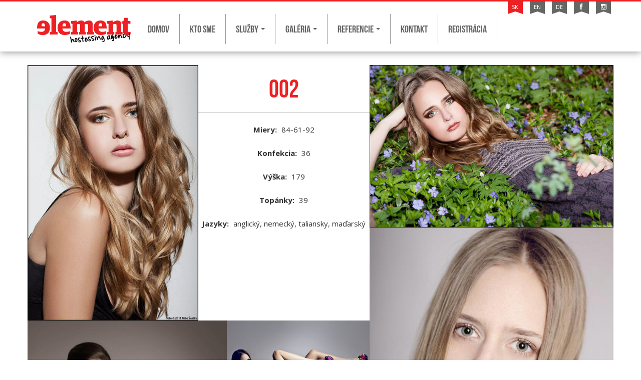

--- FILE ---
content_type: text/html; charset=UTF-8
request_url: http://www.elementagency.sk/modelka/2/
body_size: 29935
content:
<!DOCTYPE html>
<html class="no-js" lang="sk-SK">
    <head>
        <meta charset="utf-8">
        <meta http-equiv="X-UA-Compatible" content="IE=edge">
        <title>002 | Element Agency</title>
        <meta name="viewport" content="width=device-width, initial-scale=1">
        <link href="http://www.elementagency.sk/wp-content/themes/element/assets/img/icon_57.png" rel="apple-touch-icon-precomposed" />
        <link href="http://www.elementagency.sk/wp-content/themes/element/assets/img/icon_72.png" rel="apple-touch-icon-precomposed" sizes="72x72" />
        <link href="http://www.elementagency.sk/wp-content/themes/element/assets/img/icon_114.png" rel="apple-touch-icon-precomposed" sizes="114x114" />
        <link href="http://www.elementagency.sk/wp-content/themes/element/assets/img/icon_144.png" rel="apple-touch-icon-precomposed" sizes="144x144" />
        <link rel="shortcut icon" type="image/x-icon" href="http://www.elementagency.sk/wp-content/themes/element/favicon.ico">
        <link href='http://fonts.googleapis.com/css?family=Open+Sans+Condensed:300,700|Open+Sans:400,300,600,700,800&subset=latin,latin-ext' rel='stylesheet' type='text/css'>

        <link type="text/css" rel="stylesheet" href="http://www.elementagency.sk/wp-content/plugins/orangebox/css/orangebox.css" />
<link rel="stylesheet" href="/wp-content/plugins/contact-form-7/includes/css/styles.css?ver=3.9.1">
<link rel="stylesheet" href="/wp-content/themes/element/assets/css/main.min.css?ver=9dbd7d094ab56a14e3b2a984b20ea357">
<link rel="stylesheet" href="/wp-content/themes/element/assets/css/font-awesome.min.css?ver=9dbd7d094ab56a14e3b2a984b20ea357">
<link rel="stylesheet" href="/wp-content/themes/element/assets/css/nprogress.css?ver=9dbd7d094ab56a14e3b2a984b20ea357">
<link rel="stylesheet" href="/wp-content/themes/element/assets/js/owl-slide/owl.slide.css?ver=9dbd7d094ab56a14e3b2a984b20ea357">
<link rel="stylesheet" href="/wp-content/themes/element/assets/js/owl-slide/owl.theme.css?ver=9dbd7d094ab56a14e3b2a984b20ea357">
<link rel="stylesheet" href="/wp-content/themes/element/assets/css/app.css?ver=9dbd7d094ab56a14e3b2a984b20ea357">
<script type='text/javascript' src='//code.jquery.com/jquery-2.0.3.min.js'></script>
<script>window.jQuery || document.write('<script src="http://www.elementagency.sk/wp-content/themes/element/assets/js/vendor/jquery-1.10.2.min.js"><\/script>')</script>
<script type='text/javascript' src='/wp-content/themes/element/assets/js/vendor/modernizr-2.7.0.min.js'></script>
<script type='text/javascript'>
/* <![CDATA[ */
var orangebox_vars = {"addThis":"","showDots":"1","contentRoundedBorder":"","contentBorderWidth":"0"};
/* ]]> */
</script>
<script type='text/javascript' src='/wp-content/plugins/orangebox/js/orangebox.min.js?ver=3.0.0'></script>
<!-- Start Fluid Video Embeds Style Tag -->
<style type="text/css">
/* Thanks to Web Designer Wall for writing about this technique: http://webdesignerwall.com/tutorials/css-elastic-videos */
/* And to A List Apart: http://www.alistapart.com/articles/creating-intrinsic-ratios-for-video/ */
.fve-video-wrapper {
    position: relative;
    overflow: hidden;
    height: 0;
    background-color: transparent;
    padding-bottom: 56.25%; /* This is default, but will be overriden */
    margin: 0.5em 0; /* A bit of margin at the bottom */
}
.fve-video-wrapper iframe,  
.fve-video-wrapper object,  
.fve-video-wrapper embed {
    position: absolute;
    display: block;
    top: 0;
    left: 0;
    width: 100%;
    height: 100%;
}
.fve-video-wrapper a.hyperlink-image {
    position: relative;
    display: none;
}
.fve-video-wrapper a.hyperlink-image img {
    position: relative;
    z-index: 2;
    width: 100%;
}
.fve-video-wrapper a.hyperlink-image .fve-play-button {
    position: absolute;
    left: 35%;
    top: 35%;
    right: 35%;
    bottom: 35%;
    z-index: 3;
    background-color: rgba(40, 40, 40, 0.75);
    background-size: 100% 100%;
    border-radius: 10px;
}
.fve-video-wrapper a.hyperlink-image:hover .fve-play-button {
    background-color: rgba(0, 0, 0, 0.85);
}
/* End of standard styles */
</style>
<!-- End Fluid Video Embeds Style Tag -->

<!-- All in One SEO Pack 2.2.2 by Michael Torbert of Semper Fi Web Design[-1,-1] -->
<meta name="description"  content="Som typický vodnár... S večne slobodnou dušou, ktorá nemá rada okovy všednosti, priemeru a záväzkov. Neustále mám potrebu spoznávať nepoznané: nových ľudí," />

<link rel="canonical" href="http://www.elementagency.sk/modelka/2/" />
		<script type="text/javascript">
		  var _gaq = _gaq || [];
		  _gaq.push(['_setAccount', 'UA-4183198-4']);
		  _gaq.push(['_trackPageview']);
		  (function() {
		    var ga = document.createElement('script'); ga.type = 'text/javascript'; ga.async = true;
			ga.src = ('https:' == document.location.protocol ? 'https://ssl' : 'http://www') + '.google-analytics.com/ga.js';
		    var s = document.getElementsByTagName('script')[0]; s.parentNode.insertBefore(ga, s);
		  })();
		</script>
<!-- /all in one seo pack -->
	<link rel="canonical" href="http://www.elementagency.sk/modelka/2/">

        <link rel="alternate" type="application/rss+xml" title="Element Agency Feed" href="http://www.elementagency.sk/feed/">
    </head>
<body class="single single-modelka postid-205 2">

    <!--[if lt IE 8]>
      <div class="alert alert-warning">
    You are using an <strong>outdated</strong> browser. Please <a href="http://browsehappy.com/">upgrade your browser</a> to improve your experience.      </div>
    <![endif]-->

    <div class="fade out">
            <header class="banner navbar navbar-top navbar-static-top" role="banner">
                        <div class="container">
                <div class="lang">
                    <ul>
                                                <li class="active"><a href="http://www.elementagency.sk"><span>SK</span></a></li>
                                                <li class=""><a href="http://www.elementagency.sk/en/"><span>EN</span></a></li>
                                                <li class=""><a href="http://www.elementagency.sk/de/"><span>DE</span></a></li>
                        
                        <li class="top_facebook"><a href="https://www.facebook.com/elementagency.sk" target="_blank"><span><i class="fa fa-facebook"></i></span></a></li>
                        <li class="top_facebook"><a href="https://instagram.com/elementagency/" target="_blank"><span><i class="fa fa-instagram"></i></span></a></li>
                    </ul>
                </div>
                <div class="navbar-header">
                    <button type="button" class="navbar-toggle" data-toggle="collapse" data-target=".navbar-collapse">
                        <span class="sr-only">Toggle navigation</span>
                        <span class="icon-bar"></span>
                        <span class="icon-bar"></span>
                        <span class="icon-bar"></span>
                    </button>
                    <a class="navbar-brand" href="http://www.elementagency.sk/"><img src="http://www.elementagency.sk/wp-content/themes/element/assets/img/element-agency-logo.png" alt="Element Agency" /></a>
                </div>

                <nav id="nav" class="collapse navbar-collapse" role="navigation">
                    <ul id="menu-primary-navigation" class="nav navbar-nav"><li class="menu-domov"><a href="http://www.elementagency.sk">Domov</a></li>
<li class="menu-kto-sme"><a href="/kto-sme/">Kto sme</a></li>
<li class="dropdown menu-sluzby"><a class="dropdown-toggle" data-hover="dropdown" data-target="#" href="/en/sluzby/">Služby <b class="caret"></b></a>
<ul class="dropdown-menu">
	<li class="menu-hostessing-promotion"><a href="/sluzby/hostessing/">Hostessing, promotion</a></li>
	<li class="menu-modeling-vizaz"><a href="/sluzby/modeling/">Modeling, vizáž</a></li>
	<li class="menu-oblecenie"><a href="/sluzby/oblecenie/">Oblečenie</a></li>
</ul>
</li>
<li class="dropdown menu-galeria"><a class="dropdown-toggle" data-hover="dropdown" data-target="#" href="/galeria/">Galéria <b class="caret"></b></a>
<ul class="dropdown-menu">
	<li class="menu-zeny"><a href="/galeria/galeria-zeny/">Ženy</a></li>
	<li class="menu-muzi"><a href="/galeria/galeria-muzi/">Muži</a></li>
</ul>
</li>
<li class="dropdown menu-referencie"><a class="dropdown-toggle" data-hover="dropdown" data-target="#" href="/referencie/klienti/">Referencie <b class="caret"></b></a>
<ul class="dropdown-menu">
	<li class="menu-klienti"><a href="/referencie/klienti/">Klienti</a></li>
	<li class="menu-akcie"><a href="/referencie/akcie/">Akcie</a></li>
	<li class="menu-media"><a href="/referencie/media-dievcata/">Médiá</a></li>
	<li class="menu-partneri"><a href="/referencie/partneri/">Partneri</a></li>
</ul>
</li>
<li class="menu-kontakt"><a href="/kontakt/">Kontakt</a></li>
<li class="menu-registracia"><a href="/registracia/">Registrácia</a></li>
</ul>                </nav>
            </div>
        </header>

                

                    <!--<div class="navbar navbar-sub">
                <div class="container">
                <nav role="navigation">-->
                        <!--    </nav>
              </div>
            </div>-->
        </div>
	
    <div class="wrap" role="document">
        <main class="main fade out" role="main">﻿<section class="container">
    <article class="gallery_detail row">
        <div class="col-md-7">
            <div class="row">
                <div class="col-md-6">
                    <div class="gb_img">
                        <img src="http://www.elementagency.sk/media/111.jpg" class="img-responsive" />
                    </div>
                </div>
                <div class="col-md-6">
                    <header class="info_header">
                        <h1>002</h1>
                        <hr />
                        <ul class="row">
<li class="col-xs-12"><strong>Miery:</strong> 84-61-92</li>                            <li class="col-xs-12"><strong>Konfekcia:</strong> 36</li>                            <li class="col-xs-12"><strong>Výška:</strong> 179</li>                            <li class="col-xs-12"><strong>Topánky:</strong> 39</li>                            <li class="col-xs-12"><strong>Jazyky:</strong> anglický, nemecký, taliansky, maďarský</li>                        </ul>
                    </header>
                </div>
                <div class="clearfix"></div>
                <div class="col-md-7">
                    <div class="gb_img">
                        <img src="http://www.elementagency.sk/media/311-512x768.jpg" class="img-responsive" />
                    </div>
                    <div class="gb_img">
                        <img src="http://www.elementagency.sk/media/1920201_10202614095205950_1190532457_n.jpg" class="img-responsive" />
                    </div>
                    <div class="gb_img">
                        <img src="http://www.elementagency.sk/media/599661_3905417186265_1073308523_n-495x768.jpg" class="img-responsive" />
                    </div>
                </div>
                <div class="col-md-5">
                    <div class="row">
                        <div class="gb_img">
                            <img src="http://www.elementagency.sk/media/410.jpg" class="img-responsive" />
                        </div>
                        <div class="gb_img">
                            <img src="http://www.elementagency.sk/media/426784_3079944309959_352486641_n-512x768.jpg" class="img-responsive" />
                        </div>
                        <div class="gb_img">
                            <img src="http://www.elementagency.sk/media/1907295_10202885944422571_1346956585474770399_n1-512x768.jpg" class="img-responsive" />
                        </div>
                    </div>
                </div>
            </div>
        </div>
        <div class="col-md-5">
            <div class="gb_img">
                <img src="http://www.elementagency.sk/media/211.jpg" class="img-responsive" />
            </div>
            <div class="gb_img">
                <img src="http://www.elementagency.sk/media/582724_3482834101952_587730159_n-502x768.jpg" class="img-responsive" />
            </div>
            <div class="gb_img">
                <img src="http://www.elementagency.sk/media/530165_3482832421910_702737690_n-508x768.jpg" class="img-responsive" />
            </div>

        </div>
        <div class="clearfix"></div>
        <div class="col-md-8 col-md-offset-2 text-center">
            <h2>O mne</h2>
<p>Som typický vodnár&#8230; S večne slobodnou dušou, ktorá nemá rada okovy všednosti, priemeru a záväzkov. Neustále mám potrebu spoznávať nepoznané: nových ľudí, miesta a poznatky zo všetkých oblastí. Preto veľa študujem, cestujem, zdokonaľujem sa v cudzích jazykoch a rada sa pohybujem vo svete modelingu a hostessingu. Som náročná na samú seba, diplomatická, spoľahlivá, úprimná a nezákerná. Hlavou v nebi, ale nohami zároveň pevne na zemi&#8230;</p>
        </div>
                </article>

    <div class="text-center gallery_nav">
        <a rel="prev" href="http://www.elementagency.sk/modelka/1/"><i class="fa fa-arrow-circle-o-left"></i></a><a rel="next" href="http://www.elementagency.sk/modelka/3/"><i class="fa fa-arrow-circle-o-right"></i></a>    </div>
</section>

<section class="gallery_min text-center">
    <header>
        <h1><a href="http://www.elementagency.sk/galeria/galeria-zeny/">Ďalšie modelky</a></h1>
    </header>
    <div id="owl-example" class="owl-slide">
                <a href="http://www.elementagency.sk/modelka/047/"><div class="item">
                <img width="320" height="320" src="http://www.elementagency.sk/media/1_FI34-320x320.jpg" class="attachment-post-thumbnail wp-post-image" alt="1_FI">            </div><span class="owl_hover"></span></a>
                <a href="http://www.elementagency.sk/modelka/14/"><div class="item">
                <img width="320" height="320" src="http://www.elementagency.sk/media/10441929_10205556068853869_5199554182959115298_n-320x320.jpg" class="attachment-post-thumbnail wp-post-image" alt="10441929_10205556068853869_5199554182959115298_n">            </div><span class="owl_hover"></span></a>
                <a href="http://www.elementagency.sk/modelka/98/"><div class="item">
                <img width="320" height="320" src="http://www.elementagency.sk/media/DSC_8886-320x320.jpg" class="attachment-post-thumbnail wp-post-image" alt="DSC_8886">            </div><span class="owl_hover"></span></a>
                <a href="http://www.elementagency.sk/modelka/62/"><div class="item">
                <img width="320" height="320" src="http://www.elementagency.sk/media/10678854_876279602395937_4512643756101840594_n-1-320x320.jpg" class="attachment-post-thumbnail wp-post-image" alt="10678854_876279602395937_4512643756101840594_n (1)">            </div><span class="owl_hover"></span></a>
                <a href="http://www.elementagency.sk/modelka/045/"><div class="item">
                <img width="320" height="320" src="http://www.elementagency.sk/media/10350544_636648143093426_6740805298121616833_n-1-320x320.jpg" class="attachment-post-thumbnail wp-post-image" alt="10350544_636648143093426_6740805298121616833_n (1)">            </div><span class="owl_hover"></span></a>
                <a href="http://www.elementagency.sk/modelka/97/"><div class="item">
                <img width="320" height="320" src="http://www.elementagency.sk/media/11105156_10203778849704554_3017344223758491556_n-320x320.jpg" class="attachment-post-thumbnail wp-post-image" alt="11105156_10203778849704554_3017344223758491556_n">            </div><span class="owl_hover"></span></a>
                <a href="http://www.elementagency.sk/modelka/7/"><div class="item">
                <img width="320" height="320" src="http://www.elementagency.sk/media/423789_2426585724455_426887563_n7-320x320.jpg" class="attachment-post-thumbnail wp-post-image" alt="423789_2426585724455_426887563_n">            </div><span class="owl_hover"></span></a>
                <a href="http://www.elementagency.sk/modelka/35/"><div class="item">
                <img width="320" height="320" src="http://www.elementagency.sk/media/15589722_10211323994883414_3609098061558993483_n-320x320.jpg" class="attachment-post-thumbnail wp-post-image" alt="15589722_10211323994883414_3609098061558993483_n">            </div><span class="owl_hover"></span></a>
                <a href="http://www.elementagency.sk/modelka/85/"><div class="item">
                <img width="320" height="320" src="http://www.elementagency.sk/media/10449542_776827319005571_7910141567327837885_n4-320x320.jpg" class="attachment-post-thumbnail wp-post-image" alt="10449542_776827319005571_7910141567327837885_n">            </div><span class="owl_hover"></span></a>
                <a href="http://www.elementagency.sk/modelka/063/"><div class="item">
                <img width="320" height="320" src="http://www.elementagency.sk/media/1_FI20-320x320.jpg" class="attachment-post-thumbnail wp-post-image" alt="1_FI">            </div><span class="owl_hover"></span></a>
                <a href="http://www.elementagency.sk/modelka/74/"><div class="item">
                <img width="320" height="320" src="http://www.elementagency.sk/media/unnamed-31-320x320.jpg" class="attachment-post-thumbnail wp-post-image" alt="unnamed (3)">            </div><span class="owl_hover"></span></a>
                <a href="http://www.elementagency.sk/modelka/67/"><div class="item">
                <img width="320" height="320" src="http://www.elementagency.sk/media/17012817_1344072042280289_1909730193_n1-320x320.jpg" class="attachment-post-thumbnail wp-post-image" alt="17012817_1344072042280289_1909730193_n">            </div><span class="owl_hover"></span></a>
                <a href="http://www.elementagency.sk/modelka/16/"><div class="item">
                <img width="320" height="320" src="http://www.elementagency.sk/media/1403651_752175801474991_651538634_o2-320x320.jpg" class="attachment-post-thumbnail wp-post-image" alt="1403651_752175801474991_651538634_o">            </div><span class="owl_hover"></span></a>
                <a href="http://www.elementagency.sk/modelka/078/"><div class="item">
                <img width="320" height="320" src="http://www.elementagency.sk/media/1_FI25-320x320.jpg" class="attachment-post-thumbnail wp-post-image" alt="1_FI">            </div><span class="owl_hover"></span></a>
                <a href="http://www.elementagency.sk/modelka/58/"><div class="item">
                <img width="320" height="320" src="http://www.elementagency.sk/media/Jeshica-T-4-320x320.jpg" class="attachment-post-thumbnail wp-post-image" alt="Jeshica T (4)">            </div><span class="owl_hover"></span></a>
                <a href="http://www.elementagency.sk/modelka/100/"><div class="item">
                <img width="320" height="320" src="http://www.elementagency.sk/media/yvfx-320x320.jpg" class="attachment-post-thumbnail wp-post-image" alt="yvfx">            </div><span class="owl_hover"></span></a>
                <a href="http://www.elementagency.sk/modelka/49/"><div class="item">
                <img width="320" height="320" src="http://www.elementagency.sk/media/10556397_754544654583780_94717631448053972_n2-320x320.jpg" class="attachment-post-thumbnail wp-post-image" alt="10556397_754544654583780_94717631448053972_n">            </div><span class="owl_hover"></span></a>
                <a href="http://www.elementagency.sk/modelka/034/"><div class="item">
                <img width="320" height="320" src="http://www.elementagency.sk/media/11-320x320.jpeg" class="attachment-post-thumbnail wp-post-image" alt="1">            </div><span class="owl_hover"></span></a>
                <a href="http://www.elementagency.sk/modelka/042/"><div class="item">
                <img width="320" height="320" src="http://www.elementagency.sk/media/042.jpg" class="attachment-post-thumbnail wp-post-image" alt="042">            </div><span class="owl_hover"></span></a>
                <a href="http://www.elementagency.sk/modelka/76/"><div class="item">
                <img width="320" height="320" src="http://www.elementagency.sk/media/10366074_676891222391741_8178943865218381514_n1-320x320.jpg" class="attachment-post-thumbnail wp-post-image" alt="10366074_676891222391741_8178943865218381514_n">            </div><span class="owl_hover"></span></a>
                <a href="http://www.elementagency.sk/galeria/galeria-zeny/"><div class="item"><img width="200" height="200" src="http://www.elementagency.sk/wp-content/themes/element/assets/img/view_all.png" /></div><span class="owl_hover"></span></a>
    </div>
</section>
        </main><!-- /.main -->
    </div><!-- /.wrap -->


    <footer id="footer" class="content-info fade out" role="contentinfo">
    <div class="container">
        <div class="row">
            <div class="col-sm-4 copy">
                <div>&copy; 2026 Element Agency | Všetky práva vyhradené</div>
                <div><a href="http://www.zonemedia.sk/" target="_blank" title="Web Design">Website created by Zonemedia - Digital Adverising Heroes</a></div>
            </div>
            <div class="col-sm-4 contact" style="text-align:center;">
                <div>Kontakt: +421/903 176 736</div>
            </div>
            <div class="col-sm-4 social text-right">
                <a href="https://www.facebook.com/elementagency.sk" target="_blank"><i class="fa fa-facebook"></i></a>
                <a href="http://instagram.com/elementagency/" target="_blank"><i class="fa fa-instagram"></i></a>
            </div>
        </div>
    </div>
</footer>

<script type='text/javascript' src='/wp-content/plugins/contact-form-7/includes/js/jquery.form.min.js?ver=3.51.0-2014.06.20'></script>
<script type='text/javascript'>
/* <![CDATA[ */
var _wpcf7 = {"loaderUrl":"http:\/\/www.elementagency.sk\/wp-content\/plugins\/contact-form-7\/images\/ajax-loader.gif","sending":"Posielam ..."};
/* ]]> */
</script>
<script type='text/javascript' src='/wp-content/plugins/contact-form-7/includes/js/scripts.js?ver=3.9.1'></script>
<script type='text/javascript' src='/wp-content/themes/element/assets/js/nprogress.js?ver=be373268f9b8ecda7c3a45154676e637'></script>
<script type='text/javascript' src='/wp-content/themes/element/assets/js/jquery.sequence-min.js?ver=be373268f9b8ecda7c3a45154676e637'></script>
<script type='text/javascript' src='/wp-content/themes/element/assets/js/owl-slide/owl.slide.js?ver=be373268f9b8ecda7c3a45154676e637'></script>
<script type='text/javascript' src='/wp-content/themes/element/assets/js/jquery.hoverdir.js?ver=be373268f9b8ecda7c3a45154676e637'></script>
<script type='text/javascript' src='/wp-content/themes/element/assets/js/doubletaptogo.js?ver=be373268f9b8ecda7c3a45154676e637'></script>
<script type='text/javascript' src='/wp-content/themes/element/assets/js/scripts.min.js?ver=be373268f9b8ecda7c3a45154676e637'></script>
<script type='text/javascript' src='/wp-content/themes/element/assets/js/bootstrap-hover-dropdown.min.js?ver=be373268f9b8ecda7c3a45154676e637'></script>
<script type='text/javascript' src='/wp-content/themes/element/assets/js/salvattore.min.js?ver=be373268f9b8ecda7c3a45154676e637'></script>
<script type='text/javascript' src='/wp-content/themes/element/assets/js/_main.js?ver=be373268f9b8ecda7c3a45154676e637'></script>

<script type="text/javascript">
    $('body').show();
    NProgress.configure({showSpinner: false});
    NProgress.start();
    setTimeout(function() {
        NProgress.done();
        $('.fade').removeClass('out');
    }, 0);

    $("#owl-example").owlSlide({
        //Basic Speeds
        slideSpeed: 200,
        paginationSpeed: 800,
        //Autoplay
        autoPlay: true,
        goToFirst: true,
        goToFirstSpeed: 1000,
        // Navigation
        navigation: false,
        navigationText: ["prev", "next"],
        pagination: true,
        paginationNumbers: false,
        // CSS Styles
        baseClass: "owl-slide",
        theme: "owl-theme"
    });

    $("#owl-akcie").owlSlide({
        //Basic Speeds
        slideSpeed: 200,
        paginationSpeed: 800,
        //Autoplay
        autoPlay: true,
        goToFirst: true,
        goToFirstSpeed: 1000,
        // Navigation
        navigation: false,
        navigationText: ["prev", "next"],
        pagination: true,
        paginationNumbers: false,
        // CSS Styles
        baseClass: "owl-slide",
        theme: "owl-theme"
    });

    $('.home_img').css('height', $(window).height() - 100);
    if ($(window).width() <= 991 && $(window).width() >= 767) {
        $('.home_img').css('height', $(window).height());

    }
    else {
        $('.home_img').css('height', $(window).height() - 100);
    }
    $(window).resize(function() {
        $('.home_img').css('height', $(window).height() - 100);
        if ($(window).width() <= 991 && $(window).width() >= 767) {
            $('.home_img').css('height', $(window).height());

        }
        else {
            $('.home_img').css('height', $(window).height() - 100);
        }
    });

    /* - Bjuty is the key - */
    if ($(window).height() < 700) {
        $('.seq_fr1-wrap2').css('-webkit-transform', 'scale(0.5)');
        $('.seq_fr1-wrap2').css('-moz-transform', 'scale(0.5)');
        $('.seq_fr1-wrap2').css('-o-transform', 'scale(0.5)');
        $('.seq_fr1-wrap2').css('-ms-transform', 'scale(0.5)');
        $('.seq_fr1-wrap2').css('transform', 'scale(0.5)');
    }
    else {
        $('.seq_fr1-wrap2').css('-webkit-transform', 'scale(0.7)');
        $('.seq_fr1-wrap2').css('-moz-transform', 'scale(0.7)');
        $('.seq_fr1-wrap2').css('-o-transform', 'scale(0.7)');
        $('.seq_fr1-wrap2').css('-ms-transform', 'scale(0.7)');
        $('.seq_fr1-wrap2').css('transform', 'scale(0.7)');
    }
    if ($(window).height() < 800) {
        $('.seq_fr1-info .lead').css('font-size', '30px');
    }
    else {
        $('.seq_fr1-info .lead').css('font-size', '50px');
    }
    if ($(window).height() < 600) {
        $('.seq_fr1-info').addClass('hidden');
    }
    else {
        $('.seq_fr1-info').removeClass('hidden');
    }
    $(window).resize(function() {
        if ($(window).height() < 700) {
            $('.seq_fr1-wrap2').css('-webkit-transform', 'scale(0.5)');
            $('.seq_fr1-wrap2').css('-moz-transform', 'scale(0.5)');
            $('.seq_fr1-wrap2').css('-o-transform', 'scale(0.5)');
            $('.seq_fr1-wrap2').css('-ms-transform', 'scale(0.5)');
            $('.seq_fr1-wrap2').css('transform', 'scale(0.5)');
        }
        else {
            $('.seq_fr1-wrap2').css('-webkit-transform', 'scale(0.7)');
            $('.seq_fr1-wrap2').css('-moz-transform', 'scale(0.7)');
            $('.seq_fr1-wrap2').css('-o-transform', 'scale(0.7)');
            $('.seq_fr1-wrap2').css('-ms-transform', 'scale(0.7)');
            $('.seq_fr1-wrap2').css('transform', 'scale(0.7)');
        }
        if ($(window).height() < 800) {
            $('.seq_fr1-info .lead').css('font-size', '30px');
        }
        else {
            $('.seq_fr1-info .lead').css('font-size', '50px');
        }
        if ($(window).height() < 600) {
            $('.seq_fr1-info').addClass('hidden');
        }
        else {
            $('.seq_fr1-info').removeClass('hidden');
        }
        if ($(window).height() < 480) {
            $('.seq_fr1-wrap2').css('-webkit-transform', 'scale(0.3)');
            $('.seq_fr1-wrap2').css('-moz-transform', 'scale(0.3)');
            $('.seq_fr1-wrap2').css('-o-transform', 'scale(0.3)');
            $('.seq_fr1-wrap2').css('-ms-transform', 'scale(0.3)');
            $('.seq_fr1-wrap2').css('transform', 'scale(0.3)');
        }
    });

    /* - Menu tablet - */
    $('#nav li:has(ul.dropdown-menu)').doubleTapToGo();


    $(document).ready(function() {
        /* - Gallery hover - */
        /*$(' #da-thumbs > li ').each( function() { $(this).hoverdir(); } );*/
        $(' #da-thumbs > li ').each(function() {
            $(this).hoverdir({hoverDelay: 75});
        });


        /* - Sequencer Slider - */
        var sequence = $("#sequence").sequence().data("sequence");


        /* - Click on link- */
        ('a').click(function(event) {
            event.preventDefault();
            newLocation = this.href;
            $('.fade').fadeTo(300, 0, function() {
                //$("#top_menu").delay(2000).css("margin-top", "-600px");
                window.location = newLocation;
            });
        });


        /* - Parallax - */

        // Cache the Window object
        $window = $(window);

        $('div[data-type="background"]').each(function() {
            var $bgobj = $(this); // assigning the object

            $(window).scroll(function() {

                // Scroll the background at var speed
                // the yPos is a negative value because we're scrolling it UP!
                var yPos = -($window.scrollTop() / $bgobj.data('speed'));

                // Put together our final background position
                var coords = 'center ' + yPos + 'px';

                // Move the background
                $bgobj.css({backgroundPosition: coords});

            }); // window scroll Ends

        });

    });

</script>
</body>
</html>


--- FILE ---
content_type: text/css
request_url: http://www.elementagency.sk/wp-content/themes/element/assets/js/owl-slide/owl.slide.css?ver=9dbd7d094ab56a14e3b2a984b20ea357
body_size: 457
content:
/* 
 * 	Core OwlSlide CSS File
 *	v1.17
 */

/* clearfix */
.owl-slide .owl-wrapper:after {
	content: ".";
	display: block;
	clear: both;
	visibility: hidden;
	line-height: 0;
	height: 0;
}
/* display none until init */
.owl-slide{
	display: none;
	position: relative;
	width: 100%;
}
.owl-slide .owl-wrapper{
	position: relative;
	-webkit-transform: translate3d(0px, 0px, 0px);
	-webkit-perspective: 1000;
}
.owl-slide .owl-wrapper-outer{
	overflow: hidden;
	position: relative;
	width: 100%;
}
.owl-slide .owl-item{
	float: left;
}
.owl-controlls .owl-page,
.owl-controlls .owl-buttons div{
	cursor: pointer;
}
.owl-controlls {
	-webkit-user-select: none;
	-khtml-user-select: none;
	-moz-user-select: none;
	-ms-user-select: none;
	user-select: none;
	-webkit-tap-highlight-color: rgba(0, 0, 0, 0);
}

/* mouse grab icon */
.grabbing { 
    cursor:url(grabbing.png) 8 8, move;
}

/* fix */
.owl-slide  .owl-wrapper,
.owl-slide  .owl-item{
	-webkit-backface-visibility: hidden;
	-moz-backface-visibility:    hidden;
	-ms-backface-visibility:     hidden;
}

--- FILE ---
content_type: text/css
request_url: http://www.elementagency.sk/wp-content/themes/element/assets/js/owl-slide/owl.theme.css?ver=9dbd7d094ab56a14e3b2a984b20ea357
body_size: 517
content:
/*
* 	OwlSlide Owl Demo Theme 
*	v1
*/

.owl-theme .owl-controlls{
    margin-top: 10px;
	text-align: center;
}

/* Styling Next and Prev buttons */

.owl-theme .owl-controlls .owl-buttons div{
	color: #FFF;
	display: inline-block;
	zoom: 1;
	*display: inline;/*IE7 life-saver */
	margin: 5px;
	padding: 3px 10px;
	font-size: 12px;
	-webkit-border-radius: 30px;
	-moz-border-radius: 30px;
	border-radius: 30px;
	background: #869791;
	opacity: 0.5;
}
/* Clickable class fix problem with hover on touch devices */
/* Use it for non-touch hover action */
.owl-theme .owl-controlls.clickable .owl-buttons div:hover{
	opacity: 1;
	text-decoration: none;
}

/* Styling Pagination*/

.owl-theme .owl-controlls .owl-page{
	display: inline-block;
	zoom: 1;
	*display: inline;/*IE7 life-saver */
}
.owl-theme .owl-controlls .owl-page span{
	display: block;
	width: 12px;
	height: 12px;
	margin: 5px 7px;
	opacity: 0.5;
	-webkit-border-radius: 20px;
	-moz-border-radius: 20px;
	border-radius: 20px;
	background: #869791;
}

.owl-theme .owl-controlls .owl-page.active span,
.owl-theme .owl-controlls.clickable .owl-page:hover span{
	opacity: 1;
}

/* If PaginationNumbers is true */

.owl-theme .owl-controlls .owl-page span.owl-numbers{
	height: auto;
	width: auto;
	color: #FFF;
	padding: 2px 10px;
	font-size: 12px;
	-webkit-border-radius: 30px;
	-moz-border-radius: 30px;
	border-radius: 30px;
}





--- FILE ---
content_type: text/css
request_url: http://www.elementagency.sk/wp-content/themes/element/assets/css/app.css?ver=9dbd7d094ab56a14e3b2a984b20ea357
body_size: 7377
content:
/* upratat fade a efekty

fixed space classy
*/

.home_resp {
    height: 100%;
}

.fade {
    transition: all 300ms linear 700ms;
    -webkit-transition: all 300ms linear 700ms;
    -moz-transition: all 300ms linear 700ms;
    -ms-transition: all 300ms linear 700ms;
    -o-transition: all 300ms linear 700ms;
    /*-webkit-transform: translate3d(0,0,0);
    -moz-transform: translate3d(0,0,0);
    -ms-transform: translate3d(0,0,0);
    -o-transform: translate3d(0,0,0);
    transform: translate3d(0,0,0);*/
    opacity: 1;
}

.fade.out {
    opacity: 0;
}

/* ==========================================================================
        Base
========================================================================== */
@font-face{
    font-family: 'BebasNeue';
    src: url('../fonts/bebas_neue/BebasNeue-webfont.eot');
    src: url('../fonts/bebas_neue/BebasNeue-webfont.eot?iefix') format('eot'),
        url('../fonts/bebas_neue/BebasNeue-webfont.woff') format('woff'),
        url('../fonts/bebas_neue/BebasNeue-webfont.ttf') format('truetype'),
        url('../fonts/bebas_neue/BebasNeue-webfont.svg#webfont') format('svg');
}
body {
    font-family: 'Open Sans', sans-serif;
    font-size: 14px;
    font-weight: 400;
    line-height: 27px;
    color: #333333;
    background: #ffffff;
    overflow-x: hidden;
}
nav {
    font-family: 'BebasNeue', sans-serif;
    font-size: 20px;
}
h1, h2, h3 {
    font-family: 'BebasNeue', sans-serif;
}
h1 {
    font-size: 50px;
    color: #ed2024;
}
header h1 {
    border-left: 6px solid #ed2024;
    padding: 5px 15px;
    /*margin: 20px 0 20px -21px;*/
    margin: 40px 0 20px 0px;
}
.gallery_min header h1 {
    border: none;
}
header h1 a, header h1 a:hover {
    color: #ed2024;
    float: none !important;
}
h2 {
    font-size: 40px;
    color: #999999;
}
h3 {
    font-size: 25px;
    color: #ed2024;
}
h4 {
    font-family: 'Open Sans', sans-serif;
    font-size: 14px;
    font-weight: 700;
    margin: 10px 0 15px 0;
}
p {
    margin-bottom: 15px;
}
.content ul {
    margin: 0 0 15px 0;
    padding: 0;
}
.content li {
    list-style: none;
    line-height: 23px;
}
.content li:before {
    content: "• ";
    color: #ed2024;
    padding-right: 5px;
    font-size: 17px;
}

/* - Links - */
a {
    -webkit-transition: all 0.3s ease-in-out;
    -moz-transition: all 0.3s ease-in-out;
    -ms-transition: all 0.3s ease-in-out;
    -o-transition: all 0.3s ease-in-out;
    transition: all 0.3s ease-in-out;
    color: inherit;
}
a:hover, a:visited, a:active {
	color: inherit;
}

/* - Header - */
header.banner .container {
    position: relative;
}
.lang {
    position: absolute;
    top: 6px;
    right: 0;
}
.lang ul {
    margin: 0;
    padding:0;
}
.lang ul li {
    display: inline-block;
    padding: 0 5px;

}
.lang ul li a {
    background: #000000 !important;
    padding: 10px 0px 10px 0px;
    top: -15px
        /*    -webkit-box-shadow: 0 1px 10px -3px rgba(0,0,0,1);
            box-shadow: 0 1px 10px -3px rgba(0,0,0,1);*/
}
.lang ul li a span {
    color: #ffffff;
    top: 11px;
    left: -7px;
    font-size: 11px;
    position: absolute;
}

.lang ul li.top_facebook a span {
    font-size: 13px;
    top: 4px;
    left: -3px;
}
.lang ul li.top_facebook a .fa-instagram {
	position: relative;
	left: -2px;
}
.lang ul li.top_twitter a span {
    font-size: 13px;
    top: 4px;
    left: -6px;
}
.lang ul li a {
    position: relative;
    color: #ffffff;
    background: transparent !important;
    font-size: 0px; line-height: 0%; width: 0px;
    border-left: 15px solid #666666;
    border-bottom: 5px solid transparent;
    border-top: none;
    border-right: 15px solid #666666;
}
.lang ul li a:hover {
    color: #ffffff;
    background: transparent !important;
    font-size: 0px; line-height: 0%; width: 0px;
    border-left: 15px solid #ed2024;
    border-bottom: 5px solid transparent;
    border-top: none;
    border-right: 15px solid #ed2024;
    text-decoration: none;
}
.lang ul li.active a, .lang ul li.active a:hover {
    color: #ffffff;
    background: transparent !important;
    font-size: 0px; line-height: 0%; width: 0px;
    border-left: 15px solid #ed2024;
    border-bottom: 5px solid rgba(255,0,0,0);
    border-top: none;
    border-right: 15px solid #ed2024;
}
.navbar {
    margin-bottom: 0;
}
.navbar-top {
    /*position: absolute;*/
    width: 100%;
    background: rgba(255,255,255,0.9);
    border: none;
    border-top: 3px solid #ed2024;
    -webkit-box-shadow:  0px 0px 15px 0px rgba(0, 0, 0, 0.5);
    -moz-box-shadow:  0px 0px 15px 0px rgba(0, 0, 0, 0.5);
    -o-box-shadow:  0px 0px 15px 0px rgba(0, 0, 0, 0.5);
    -ms-box-shadow:  0px 0px 15px 0px rgba(0, 0, 0, 0.5);
    box-shadow:  0px 0px 15px 0px rgba(0, 0, 0, 0.5);
}
.navbar-top nav ul {
    /*    margin: 50px 0 0 50px;*/
    margin: 25px 0 0 50px;
}

.navbar-brand {
    width: 170px;
    height: 110px;
    margin-top: -10px;
}
.navbar-top nav a {
    border-right: 1px solid #999999;
}
.navbar-top a {
    color: #666666;
}
.navbar-top a:hover {
    color: #333333;
    background: none !important;
}
.navbar-top .active a {
    color: #ed2024;
}
.navbar-top .nav > li > a{
    padding: 20px;
}
/* - Sub dropdown menu - */
.navbar-top .caret, .nav .open>a .caret, .nav .open>a:hover .caret, .nav .open>a:focus .caret {
    color: #666666;
    border-top-color: #666666;
    border-bottom-color: #666666;
}
.navbar-top .active .caret, .nav .active .open>a .caret, .nav .active .open>a:hover .caret, .nav .active .open>a:focus .caret {
    color: #ed2024 !important;
    border-top-color: #ed2024 !important;
    border-bottom-color: #ed2024 !important;
}
.nav .open>a, .nav .open>a:hover {
    border-color: #999999;
}
.navbar-top .dropdown-menu {
    background: rgba(255,255,255,1);
    border: none !important;
    border-top: 3px solid #ed2024;
    border-radius: 0;
    -webkit-box-shadow:  none;
    -moz-box-shadow:  none;
    -o-box-shadow:  none;
    -ms-box-shadow:  none;
    box-shadow:  none;
    left: -50px !important;
    font-size: 17px;
}
.navbar-top .dropdown-menu li a {
    color: #666666;
    border: none;
    padding: 5px 20px;
    min-width: 200px;
}
.navbar-top .dropdown-menu li a:hover {
    background-color: #ed2024 !important;
    color: #ffffff;
}
.navbar-top .dropdown-menu li.active a {
    background-color: #ed2024 !important;
    color: #ffffff;
}
.nav .open a {
    background: none;
    color: #333333;
}

/* - Submenu - */
#subnav {
    margin: -15px 0 15px 15px;
    padding: 0;
    text-transform: uppercase;
}
#subnav a {
    color: #ed2024;
}
#subnav li.current_page_item a {
    font-weight: 600;
}
#subnav li {
    display: inline;
    margin: 0 10px 0 10px;
}


/* ------------------- */
.navbar-sub {
    background: #f2f2f2;
    border: none;
    color: #666666;
}
.navbar-sub ul li:first-child {
    border-left: 1px solid #cccccc;
}
.navbar-sub ul li {
    border-right: 1px solid #cccccc;
}
.navbar-sub .nav > li > a{
    padding-right: 20px;
    padding-left: 20px;
}
.navbar-sub a {
    color: #666666;
}
.navbar-sub a:hover {
    color: #333333;
}
.navbar-sub .active a {
    background: #ffffff;
}
.navbar-sub .active a:hover {
    background: #ffffff;
}
.navbar-toggle {
    background: #ed2024;
    margin-top: 35px;
}
.navbar-toggle:active, .navbar-toggle:focus {
    outline: none;
}
.navbar-toggle .icon-bar {
    background: #ffffff;
}

/* - Footer - */
#footer {
    background: #000000;
    color: #ffffff;
    font-size: 12px;
    /*margin-top: 40px;*/
    padding: 30px 0;
    position: relative;
}
#footer a {
    color: #ffffff;
}
#footer a:hover {
    color: #ffffff;
    text-decoration: underline;
}

#footer .social a .fa {
    font-size: 30px;
    color: #000000;
    background: #ffffff;
    border-radius: 200px;
    width: 50px;
    height: 50px;
    line-height: 50px;
    text-align: center;
    -webkit-box-shadow:  0px 0px 0px 0px rgba(255, 255, 255, 0);
    box-shadow:  0px 0px 0px 0px rgba(255, 255, 255, 0);
    -moz-box-shadow:  0px 0px 0px 0px rgba(255, 255, 255, 0);
    -o-box-shadow:  0px 0px 0px 0px rgba(255, 255, 255, 0);
    -ms-box-shadow:  0px 0px 0px 0px rgba(255, 255, 255, 0);
    -webkit-transition: all 0.3s ease-in-out;
    -moz-transition: all 0.3s ease-in-out;
    -ms-transition: all 0.3s ease-in-out;
    -o-transition: all 0.3s ease-in-out;
    transition: all 0.3s ease-in-out;
}
#footer .social a {
    margin: 0 5px;
    opacity: 0.3;

}
#footer .social a:hover {
    opacity: 0.5;
}
#footer .social a:hover .fa {
    -webkit-box-shadow:  0px 0px 10px 0px rgba(255, 255, 255, 1);
    -moz-box-shadow:  0px 0px 10px 0px rgba(255, 255, 255, 1);
    -o-box-shadow:  0px 0px 10px 0px rgba(255, 255, 255, 1);
    -ms-box-shadow:  0px 0px 10px 0px rgba(255, 255, 255, 1);
    box-shadow:  0px 0px 10px 0px rgba(255, 255, 255, 1);
}
#footer .copy div:first-child {
    color: #aeaeae;
}
#footer .copy div a {
    color: #696969;
}

/* - Forms - */
button {
    -webkit-transition: all 0.3s ease-in-out;
    -moz-transition: all 0.3s ease-in-out;
    -ms-transition: all 0.3s ease-in-out;
    -o-transition: all 0.3s ease-in-out;
    transition: all 0.3s ease-in-out;
}

/* ==========================================================================
        Classes
========================================================================== */
.img-responsive {
    display: inline-block;
}
.top_img {
    /*background: url(../img/header_big.png) 0 0 no-repeat fixed;*/
    background: url(../img/sluzby.jpg) center 0 no-repeat fixed;
    background-size: cover;
    min-height: 500px;
    height: 500px;
    position: relative;
    -webkit-transition: all 0.2s ease-in-out;
    -moz-transition: all 0.2s ease-in-out;
    -ms-transition: all 0.2s ease-in-out;
    -o-transition: all 0.2s ease-in-out;
    transition: all 0.2s ease-in-out;
}
.top_img_banner {
    max-height: 500px;
    overflow: hidden;
}
.home_img {
    background: url(../img/hostesingova-agentura-element-agency.jpg) top center no-repeat;
    /*background: url(../img/home_header.png) center -40px no-repeat fixed;*/
    background-size: auto 100%;
    /*    min-height: 870px;
        height: 900px;*/
    position: relative;
}
.home {
    position: relative;
    background: #ffffff;
    -webkit-box-shadow: 0px 0px 15px 0px rgba(0, 0, 0, 0.5);
    -moz-box-shadow: 0px 0px 15px 0px rgba(0, 0, 0, 0.5);
    -o-box-shadow: 0px 0px 15px 0px rgba(0, 0, 0, 0.5);
    -ms-box-shadow: 0px 0px 15px 0px rgba(0, 0, 0, 0.5);
    box-shadow: 0px 0px 15px 0px rgba(0, 0, 0, 0.5);
}




.red {
    color: #ed2024;
}
#home_services .grey {
    color: #474747;
}
.grey {
    color: #666666;
}
.lgrey {
    color: #999999;
}
.grey_bg {
    background: #666666;
    color: #ffffff;
}
.grey_bg2 {
    background: #eeeeee;
}
.grey_bg h2 {
    color: #eaeaea;
    border-color: #999999;
}
.no-margin {
    margin: 0 !important;
}
.mt-40 {
    margin-top: 40px;
}
.mb-40 {
    margin-bottom: 40px;
}
.mb-80 {
    margin-bottom: 80px;
}
.mb-20 {
    margin-bottom: 20px;
}
.lead {
    font-size: 30px;
    font-weight: 300;
}
.medium {
    font-size: 24px;
    font-weight: 300;
    line-height: 30px;
}
small, .small {
    font-size: 75%;
}
hr {
    border-color: #bebebe;
}

.btn {
    height: 35px;
}
.btn-lg {
    width: 220px;
    height: 55px;
    line-height: 32px;
    font-size: 24px;
    font-weight: 300;
    /*-webkit-box-shadow:  0px 0px 50px -10px rgba(0, 0, 0, 1);
    -moz-box-shadow:  0px 0px 50px -10px rgba(0, 0, 0, 1);
    -o-box-shadow:  0px 0px 50px -10px rgba(0, 0, 0, 1);
    -ms-box-shadow:  0px 0px 50px -10px rgba(0, 0, 0, 1);
    box-shadow:  0px 0px 50px -10px rgba(0, 0, 0, 1);*/
}
/*.btn-lg:hover {
        animation: play-pulse 0.1s 1 linear;
        -webkit-animation: play-pulse 0.1s 1 linear;
        -moz-animation: play-pulse 0.1s 1 linear;
        -ms-animation: play-pulse 0.1s 1 linear;
        -o-animation: play-pulse 0.1s 1 linear;
}
@-webkit-keyframes play-pulse {
        0% {
        background: #ed2024;
}
30% {
        background: #fc7e81;
}
60% {
        background: #ed2024;
}
80% {
        background: #fc7e81;
}
100% {
        background: #ed2024;
}
}*/
.btn-lg:active, .btn-lg:focus {
    /*-webkit-box-shadow:  0px 0px 50px -10px rgba(0, 0, 0, 1);
    -moz-box-shadow:  0px 0px 50px -10px rgba(0, 0, 0, 1);
    -o-box-shadow:  0px 0px 50px -10px rgba(0, 0, 0, 1);
    -ms-box-shadow:  0px 0px 50px -10px rgba(0, 0, 0, 1);
    box-shadow:  0px 0px 50px -10px rgba(0, 0, 0, 1);*/
    background: #d81d21 !important;
    color: #ffffff;
    outline: none;
}
.btn-red {
    background: #ed2024;
    color: #ffffff;
    text-shadow: 1px 1px 0px rgba(0,0,0,0.3);
}
.btn-red:hover {
    background: #fc2226;
    color: #ffffff;
}
.btn-red:active, .btn-red:focus {
    color: #ffffff;
    outline: none;
}
section.container {
    padding-bottom: 40px;
}
/* - Info header - */
header.info_header {
    font-size: 15px;
    margin: 50px 0;
}
.gallery_detail header.info_header {
    font-size: 15px;
    margin: 20px 0;
}
.gallery_detail {
    /*margin-top: 30px;*/
}
.gallery_detail .img-responsive {
    min-width: 100%;
}

.gallery_detail .row {
    margin: 0 !important;
}
.gallery_detail .col-xs-1, .gallery_detail .col-sm-1, .gallery_detail .col-md-1, .gallery_detail .col-lg-1, .gallery_detail .col-xs-2, .gallery_detail .col-sm-2, .gallery_detail .col-md-2, .gallery_detail .col-lg-2, .gallery_detail .col-xs-3, .gallery_detail .col-sm-3, .gallery_detail .col-md-3, .gallery_detail .col-lg-3, .gallery_detail .col-xs-4, .gallery_detail .col-sm-4, .gallery_detail .col-md-4, .gallery_detail .col-lg-4, .gallery_detail .col-xs-5, .gallery_detail .col-sm-5, .gallery_detail .col-md-5, .gallery_detail .col-lg-5, .gallery_detail .col-xs-6, .gallery_detail .col-sm-6, .gallery_detail .col-md-6, .gallery_detail .col-lg-6, .gallery_detail .col-xs-7, .gallery_detail .col-sm-7, .gallery_detail .col-md-7, .gallery_detail .col-lg-7, .gallery_detail .col-xs-8, .gallery_detail .col-sm-8, .gallery_detail .col-md-8, .gallery_detail .col-lg-8, .gallery_detail .col-xs-9, .gallery_detail .col-sm-9, .gallery_detail .col-md-9, .gallery_detail .col-lg-9, .gallery_detail .col-xs-10, .gallery_detail .col-sm-10, .gallery_detail .col-md-10, .gallery_detail .col-lg-10, .gallery_detail .col-xs-11, .gallery_detail .col-sm-11, .gallery_detail .col-md-11, .gallery_detail .col-lg-11, .gallery_detail .col-xs-12, .gallery_detail .col-sm-12, .gallery_detail .col-md-12, .gallery_detail .col-lg-12 {
    padding: 0;
}
.gallery_nav {
    font-size: 70px;
    margin-top: 50px;
    margin-bottom: -50px;
}
.gallery_nav a {
    color: #ed2024;
    padding: 0 10px;
}
.gallery_nav a:hover {
    color: #333333;
}


header.info_header h1 {
    border: none;
    text-align: center;
    margin: 20px 0 20px 0;
    padding: 0;
}
header.info_header ul {
    margin: 0;
    padding: 0;
    list-style: none;
}
header.info_header ul li {
    margin-bottom: 20px;
    text-align: center;
}
header.info_header ul li strong {
    padding-right: 5px;
}


/* ==========================================================================
        Home Page
========================================================================== */
.home section {
    padding-top: 40px;
    padding-bottom: 40px;
}
.home h2 {
    text-align: center;
    border-bottom: 1px solid #d3d3d3;
    padding-bottom: 15px;
    margin-bottom: 25px;
}
/* - Services - */
.col-20 {
    /*    width: 20%;
        float: left;*/
    -webkit-transition: all 0.3s ease-in-out;
    -moz-transition: all 0.3s ease-in-out;
    -ms-transition: all 0.3s ease-in-out;
    -o-transition: all 0.3s ease-in-out;
    transition: all 0.3s ease-in-out;
}

/* - Services Circles - */
.circle {
    position: relative;
    height: 82px;
}
.circle-in {
    position: absolute;
    top: 0; right: 0; bottom: 0; left: 0;
    margin: auto;
    display: block;
    width: 82px;
    height: 82px;
    -webkit-border-radius: 100px;
    -moz-border-radius: 100px;
    -ms-border-radius: 100px;
    -o-border-radius: 100px;
    border-radius: 100px;
    -webkit-transition: all 0.3s ease-in-out;
    -moz-transition: all 0.3s ease-in-out;
    -ms-transition: all 0.3s ease-in-out;
    -o-transition: all 0.3s ease-in-out;
    transition: all 0.3s ease-in-out;
    image-rendering: -moz-crisp-edges;         /* Firefox */
    image-rendering:   -o-crisp-edges;         /* Opera */
    image-rendering: -webkit-optimize-contrast;/* Webkit (non-standard naming) */
    image-rendering: crisp-edges;
    -ms-interpolation-mode: nearest-neighbor;  /* IE (non-standard property) */
}
.circle-out {
    position: absolute;
    top: 0; right: 0; bottom: 0; left: 0;
    margin: auto;
    display: block;
    width: 62px;
    height: 62px;
    /* border: 1px solid #999999; */
    -webkit-border-radius: 100px;
    -moz-border-radius: 100px;
    -ms-border-radius: 100px;
    -o-border-radius: 100px;
    border-radius: 100px;
    -webkit-transition: 0.1s;
    -moz-transition: 0.1s;
    -o-transition: 0.1s;
    transition: 0.1s;
}
.sc1 {
    background: url(../img/service_circle_1.png) 0 0 no-repeat;
    background-size: cover !important;
}
.sc2 {
    background: url(../img/service_circle_2.png) 0 0 no-repeat;
    background-size: cover;
}
.sc3 {
    background: url(../img/service_circle_3.png) 0 0 no-repeat;
    background-size: cover;
}
.sc4 {
    background: url(../img/service_circle_4.png) 0 0 no-repeat;
    background-size: cover;
}
.sc5 {
    background: url(../img/service_circle_5.png) 0 0 no-repeat;
    background-size: cover;
}
#home_services {
    background: #eeeeee;
}
#home_services h2 {
    color: #727272;
}
#home_services h3 {
    margin-top: 10px;
}
#home_services a {
    background: #ffffff;
    color: inherit;
}
#home_services a:hover .col-20 {
    background: #e0e0e0;
    color: inherit;
}
#home_services a:hover .col-20 .circle-in {
    -webkit-transform: scale(1.1);
    -moz-transform: scale(1.1);
    -o-transform: scale(1.1);
    -ms-transform: scale(1.1);
    transform: scale(1.1);
}
#home_services a:hover {
    text-decoration: none !important;
    border: none;
}
#home_services .col-20 {
    padding: 15px;
    border-radius: 7px;
}

/* - Registration - */
#home_registration {
    padding-bottom: 80px;
    /*background: url(../img/bg-reg.jpg) 0 0 no-repeat fixed;
    background-size: cover;*/
}
#home_registration .lead {
    margin-top: 40px;
    margin-bottom: 10px;
}
#home_registration .medium {
    margin-bottom: 30px;
}

/* - References - */
#home_ref {
    padding-bottom: 40px;
}
#home_ref img {
    padding-bottom: 40px;
}

#mansoryakcie {
    position: relative;
    margin: 0 !important;
}
.itemmansory {
    //padding: 0 !important;
    /*width: 25%;*/
}
.itemmansory img {
    min-width: 100%;
    width: 100%;
    max-width: 100%;
    height: auto;
}

#mansoryakcie[data-columns]::before {
    content: '3 .column.size-1of3';
}
.column { float: left; }
.size-1of1 { width: 100%; }
.size-1of2 { width: 50%; }
.size-1of3 { width: 33.333%; }
/* Also, don't forget to add this: */
[data-columns]::before {
    visibility: hidden;
    position: absolute;
    font-size: 1px;
}

#pagegallery[data-columns]::before {
    content: '5 .column.size-1of5';
}

.size-1of5 { width: 20%; }
#pagegallery {
    float: left;
    background: #000000;
}

/* ==========================================================================
        Gallery min
========================================================================== */
.gallery_min {
    width: 100%;
    overflow: hidden;
    margin: 0 !important;
    padding: 0 !important;
}
.gallery_min a {
    float: left;
    cursor: move;

}
.gallery_min header a {
    cursor: auto;
}
.gallery_min header h2 {
    margin-bottom: 0;
    border: none;
}
/*.owl-item {
        height: 238px;
    position: relative;
}
.owl_hover {
    background: rgba(255,255,255, 0.6);
    background: rgba(0,0,0,0.6);
    position: absolute;
    width: 100%;
    height: 100%;
    top: 0;
    left: 0;
    -webkit-transition: all 0.3s ease-in-out;
    -moz-transition: all 0.3s ease-in-out;
    -ms-transition: all 0.3s ease-in-out;
    -o-transition: all 0.3s ease-in-out;
    transition: all 0.3s ease-in-out;
}
.gallery_min a:hover .owl_hover {
    background: rgba(255,255,255, 0);
}*/
.owl-item {
    position: relative;
    background: #000000;
    height: 200px;
    overflow: hidden;

}
.owl-item img {
    width: 200px;
    height: auto;
}

.owl_hover {
    background: rgba(255,255,255, 0.6);
    background: rgba(0,0,0,0.6);
    position: absolute;
    width: 100%;
    height: 100%;
    top: 0;
    left: 0;
    -webkit-transition: all 0.3s ease-in-out;
    -moz-transition: all 0.3s ease-in-out;
    -ms-transition: all 0.3s ease-in-out;
    -o-transition: all 0.3s ease-in-out;
    transition: all 0.3s ease-in-out;
}
.gallery_min a:hover .owl_hover {
    background: rgba(255,255,255, 0);
}
.owl-controlls {
    display: none !important;
    visibility: hidden !important;
}

/* ==========================================================================
        Gallery
========================================================================== */
.da-thumbs img {
    /*-webkit-filter: grayscale(100%);*/
}
.da-thumbs .img-responsive {
    min-width: 100%;
}
.da-thumbs {
    list-style: none;
}
.da-thumbs li {
    margin-bottom: 30px;
}
.da-thumbs li a,
.da-thumbs li a img {
    display: block;
    position: relative;
}
.da-thumbs li a {
    overflow: hidden;
}
.da-thumbs li a div {
    position: absolute;
    background: rgba(0,0,0,0.5);
    width: 100%;
    height: 100%;
}

.da-thumbs li a div {
    text-align: center;
    color: #ffffff;
    padding: 35% 30px 0 30px;
}
.da-thumbs li a div .lead {
    font-family: 'BebasNeue', sans-serif;
    font-size: 36px;
    margin-bottom: 0px;
    line-height: 0;
    color: #ffffff;
}
.da-thumbs li a div hr {
    margin: 10px 0;
    border-color: #ffffff;
}
.da-thumbs li a div span {
    color: #cccccc;
    font-size: 14px;
}

.da-thumbs li a div {
    top: 0px;
    left: -100%;
    -webkit-transition: all 0.3s ease;
    -moz-transition: all 0.3s ease-in-out;
    -o-transition: all 0.3s ease-in-out;
    -ms-transition: all 0.3s ease-in-out;
    transition: all 0.3s ease-in-out;
}
.da-thumbs li a:hover div{
    left: 0px;
}

.gallery ul.da-thumbs {
    margin-left: -55px !important;
}

.gb_img {
    /*padding-bottom: 30px;*/
    background-image: none;
}

.gb_img img {
    /*    -webkit-filter: grayscale(30%);
        -moz-filter: grayscale(30%);
        -ms-filter: grayscale(30%);
        -o-filter: grayscale(30%);
        filter: grayscale(30%);
        filter: url("data:image/svg+xml;utf8,<svg xmlns=\'http://www.w3.org/2000/svg\'><filter id=\'grayscale\'><feColorMatrix type=\'matrix\' values=\'0.3333 0.3333 0.3333 0 0 0.3333 0.3333 0.3333 0 0 0.3333 0.3333 0.3333 0 0 0 0 0 1 0\'/></filter></svg>#grayscale");  Firefox 10+, Firefox on Android
        filter: gray;
        -webkit-transition: all 0.3s ease;
        -moz-transition: all 0.3s ease-in-out;
        -o-transition: all 0.3s ease-in-out;
        -ms-transition: all 0.3s ease-in-out;
        transition: all 0.3s ease-in-out;
        cursor: pointer;
        -webkit-box-shadow: 0 0 10px -3px rgba(0,0,0,0.5);
        box-shadow: 0 0 10px -3px rgba(0,0,0,0.5);
        border-radius: 0;
        -webkit-backface-visibility: hidden;
        -moz-backface-visibility: hidden;
        backface-visibility: hidden;*/
}
.gb_img img:hover {
    /*    -webkit-filter: grayscale(0%);
        -moz-filter: grayscale(0%);
        -ms-filter: grayscale(0%);
        -o-filter: grayscale(0%);
        filter: grayscale(0%);
        filter: none;*/
}

/* ==========================================================================
        Portfolio
========================================================================== */
.portfolio img {
    -webkit-filter: grayscale(100%);
    -moz-filter: grayscale(100%);
    -ms-filter: grayscale(100%);
    -o-filter: grayscale(100%);
    filter: grayscale(100%);
    filter: url("data:image/svg+xml;utf8,<svg xmlns=\'http://www.w3.org/2000/svg\'><filter id=\'grayscale\'><feColorMatrix type=\'matrix\' values=\'0.3333 0.3333 0.3333 0 0 0.3333 0.3333 0.3333 0 0 0.3333 0.3333 0.3333 0 0 0 0 0 1 0\'/></filter></svg>#grayscale"); /* Firefox 10+, Firefox on Android */
    filter: gray;
    -webkit-transition: all 0.3s ease;
    -moz-transition: all 0.3s ease-in-out;
    -o-transition: all 0.3s ease-in-out;
    -ms-transition: all 0.3s ease-in-out;
    transition: all 0.3s ease-in-out;
    cursor: pointer;
    /*-webkit-box-shadow: 0 0 10px -3px rgba(0,0,0,0.5);
    box-shadow: 0 0 10px -3px rgba(0,0,0,0.5);*/
    border-radius: 0;
    -webkit-backface-visibility: hidden;
    -moz-backface-visibility: hidden;
    backface-visibility: hidden;
}
.portfolio img:hover {
    -webkit-filter: grayscale(0%);
    -moz-filter: grayscale(0%);
    -ms-filter: grayscale(0%);
    -o-filter: grayscale(0%);
    filter: grayscale(0%);
    filter: none;
}
.portfolio_abc .abc_item {
    display: inline-block !important;
    width: 100% !important;
}
.portfolio_abc {
    -webkit-column-count: 4;
    -webkit-column-gap: 15px;
    -webkit-column-fill: auto;
    -moz-column-count: 4;
    -moz-column-gap: 15px;
    -moz-column-fill: auto;
    column-count: 4;
    column-gap: 15px;
    column-fill: auto;
}

/* ==========================================================================
        Contact

        TODO
        - Responsive
========================================================================== */
.contact_head {
    position: relative !important;
}
.opacity_bg {
    background: rgba(255,255,255,0.3);
    float: left;
    width: 100%;
}
.opacity_bg hr {
    border-color: rgba(0,0,0,0.05);
}
.white {
    color: #ffffff;
}
#contact {
    background: url(../img/hostesingova-agentura-element-hana-adriana.jpg) top right no-repeat;
    background-size: cover;
}
.contact_cart {
    width: 0%;
    height: 100%;
    background: rgba(255,255,255,0.3);
    border-color: #eeeeee;
    position: absolute;
    margin-left: 15px;
    -webkit-transition: all 0.3s ease;
    -moz-transition: all 0.3s ease-in-out;
    -o-transition: all 0.3s ease-in-out;
    -ms-transition: all 0.3s ease-in-out;
    transition: all 0.3s ease-in-out;
}
.contact_hover {
    position: relative;
}
.contact_hover:hover .contact_cart {
    width: 95%;
    border-right: 5px solid rgba(255,255,255,0.2);
}
.contact_cart_content {
    padding-top: 20px;
    padding-bottom: 20px;
}
.contact_cart_content h3 {
    margin-top: 0;
    font-family: 'Open Sans Condensed', sans-serif;
    font-weight: 600;
    font-size: 20px;
}
.reg_form .alert {
    background: #eeeeee;
    border: 1px solid #e0e0e0;
}

.map_img {
    background: url(../img/map.png) top right no-repeat;
    background-size: cover;
    min-height: 400px;
    height: 400px;
    position: relative;
    -webkit-transition: all 0.5s ease;
    -moz-transition: all 0.5s ease;
    -ms-transition: all 0.5s ease;
    -o-transition: all 0.5s ease;
    transition: all 0.5s ease;
}
.map_img:hover {
    min-height: 600px;
    height: 600px;
}

.contact_form {
    padding-top: 10px;
    padding-bottom: 0px;
    background: rgba(0,0,0,0.05);
    border-bottom: 5px solid #eeeeee;
}
.contact_form h2 {
    margin-top: 10px;
    margin-bottom: 20px;
}
.contact_form .form-group {
    position: inherit;
}
.form-control {
    height: 44px;
    /*border-radius: 0;*/
    box-shadow: none;
}
.form-control:focus {
    border-color: #ed2024;
    outline: 0;
    -webkit-box-shadow: inset 0 1px 1px rgba(0,0,0,.075), 0 0 8px rgba(237, 32, 36, 0.6);
    -moz-box-shadow: inset 0 1px 1px rgba(0,0,0,.075), 0 0 8px rgba(237, 32, 36, 0.6);
    -o-box-shadow: inset 0 1px 1px rgba(0,0,0,.075), 0 0 8px rgba(237, 32, 36, 0.6);
    -ms-box-shadow: inset 0 1px 1px rgba(0,0,0,.075), 0 0 8px rgba(237, 32, 36, 0.6);
    box-shadow: inset 0 1px 1px rgba(0,0,0,.075), 0 0 8px rgba(237, 32, 36, 0.6);
}
textarea {
    padding-top: 10px !important;
}

.reg_form div {
    margin-bottom: 15px;
}

/* ==========================================================================
        Sequence slider
========================================================================== */
#sequence .sequence-canvas {
    /*    height: 100%;*/
    width: 100%;
    position: relative;
    padding: 0;
    margin-bottom: -5px;
}
#sequence .img-responsive {
    min-width: 100%;
}
#sequence .sequence-canvas li {
    list-style: none;
}

/* - Frame 1 - */
.seq_fr1-info {
    background: rgba(237, 32, 36, 0.8);
    width: 620px;
    padding: 20px 0;
    height: auto;
    position: absolute;
    bottom: 20px;
    left: 0; right: 0;
    margin: 0 auto;
}
.seq_fr1-keep {
    position: absolute;
    top: 63%;
    -webkit-transform: rotate(5deg);
    -moz-transform: rotate(5deg);
    -o-transform: rotate(5deg);
    -ms-transform: rotate(5deg);
    transform: rotate(5deg);
    right: 2%;
    opacity: 0.7;
}
.seq_fr1-keep img {
    -webkit-transform: scale(0.8);
    -moz-transform: scale(0.8);
    -o-transform: scale(0.8);
    -ms-transform: scale(0.8);
    transform: scale(0.8);
}
.seq_fr1-info .lead {
    font-family: 'BebasNeue', sans-serif;
    font-size: 50px;
    color: #ffffff;
    margin-bottom: 0;
    line-height: 1.2;
}
.seq_fr1-info .medium {
    font-size: 18px;
    color: #ffffff;
}
.seq_fr1-wrap {
    width: 460px;
    height: 460px;
    /*    -webkit-transform: scale(0.7) !important;*/
}
.seq_fr1-wrap2 {
    width: 460px;
    height: 460px;
    background: none;
    position: absolute;
    top: 0; left: 0; bottom: 0; right: 0;
    margin: auto;
    -webkit-transform: scale(0.7);
    -moz-transform: scale(0.7);
    -o-transform: scale(0.7);
    -ms-transform: scale(0.7);
    transform: scale(0.7);
}
.seq_fr1-circle {
    width: 460px;
    height: 460px;
    background: none;
    border: 25px solid rgba(255,255,255,0.7);
    border-radius: 1000px;
    position: absolute;
    top: 0; left: 0; bottom: 0; right: 0;
    margin: auto;
}
.seq_fr1-beauty {
    font-family: 'BebasNeue', sans-serif;
    font-size: 140px;
    color: #ffffff;
    text-align: center;
    display: block;
    position: absolute;
    top: 160px;
    left: 65px;
}
.seq_fr1-is, .seq_fr1-key {
    font-family: 'BebasNeue', sans-serif;
    font-size: 100px;
    color: #ffffff;
    position: absolute;
}
.seq_fr1-is {
    top: 280px;
    left: 65px;
}
.seq_fr1-key {
    top: 280px;
    right: 70px;
}

.seq_fr1-wrap {
    -webkit-animation: seq_fr1-circle_wrap-delay ease 10s, seq_fr1-circle_wrap ease 5s 11s infinite;
    -moz-animation: seq_fr1-circle_wrap-delay ease 10s, seq_fr1-circle_wrap ease 5s 11s infinite;
    -o-animation: seq_fr1-circle_wrap-delay ease 10s, seq_fr1-circle_wrap ease 5s 11s infinite;
    -ms-animation: seq_fr1-circle_wrap-delay ease 10s, seq_fr1-circle_wrap ease 5s 11s infinite;
    animation: seq_fr1-circle_wrap-delay ease 10s, seq_fr1-circle_wrap ease 5s 11s infinite;
}
@-webkit-keyframes seq_fr1-circle_wrap {
    0% {
        -webkit-transform:  rotate(0deg);
    }
    10% {
        -webkit-transform:  rotate(360deg);
    }
    100% {
        -webkit-transform:  rotate(360deg);
    }
}
@-moz-keyframes seq_fr1-circle_wrap {
    0% {
        -moz-transform:  rotate(0deg);
    }
    10% {
        -moz-transform:  rotate(360deg);
    }
    100% {
        -moz-transform:  rotate(360deg);
    }
}
@-o-keyframes seq_fr1-circle_wrap {
    0% {
        -o-transform:  rotate(0deg);
    }
    10% {
        -o-transform:  rotate(360deg);
    }
    100% {
        -o-transform:  rotate(360deg);
    }
}
@-ms-keyframes seq_fr1-circle_wrap {
    0% {
        -ms-transform:  rotate(0deg);
    }
    10% {
        -ms-transform:  rotate(360deg);
    }
    100% {
        -ms-transform:  rotate(360deg);
    }
}
@keyframes seq_fr1-circle_wrap {
    0% {
        transform:  rotate(0deg);
    }
    10% {
        transform:  rotate(360deg);
    }
    100% {
        transform:  rotate(360deg);
    }
}


.seq_fr1-circle {
    -webkit-animation: seq_fr1-circle-delay ease 7s, seq_fr1-circle-visible ease 1s 7s, seq_fr1-circle ease 3s 8s infinite;
    -webkit-transform-origin: ;
    -moz-animation: seq_fr1-circle-delay ease 7s, seq_fr1-circle-visible ease 1s 7s, seq_fr1-circle ease 3s 8s infinite;
    -o-animation: seq_fr1-circle-delay ease 7s, seq_fr1-circle-visible ease 1s 7s, seq_fr1-circle ease 3s 8s infinite;
    -ms-animation: seq_fr1-circle-delay ease 7s, seq_fr1-circle-visible ease 1s 7s, seq_fr1-circle ease 3s 8s infinite;
    animation: seq_fr1-circle-delay ease 7s, seq_fr1-circle-visible ease 1s 7s, seq_fr1-circle ease 3s 8s infinite;
    -moz-transform-origin: ;
    -o-transform-origin: ;
    -ms-transform-origin: ;
    transform-origin: ;
}
@-webkit-keyframes seq_fr1-circle-delay {
    from {
        opacity: 0;
    }
    to {
        opacity: 0;
    }
}
@-moz-keyframes seq_fr1-circle-delay {
    from {
        opacity: 0;
    }
    to {
        opacity: 0;
    }
}
@-o-keyframes seq_fr1-circle-delay {
    from {
        opacity: 0;
    }
    to {
        opacity: 0;
    }
}
@-ms-keyframes seq_fr1-circle-delay {
    from {
        opacity: 0;
    }
    to {
        opacity: 0;
    }
}
@keyframes seq_fr1-circle-delay {
    from {
        opacity: 0;
    }
    to {
        opacity: 0;
    }
}
@-webkit-keyframes seq_fr1-circle-visible {
    from {
        opacity: 0;
    }
    to {
        opacity: 1;
    }
}
@-moz-keyframes seq_fr1-circle-visible {
    from {
        opacity: 0;
    }
    to {
        opacity: 1;
    }
}
@-o-keyframes seq_fr1-circle-visible {
    from {
        opacity: 0;
    }
    to {
        opacity: 1;
    }
}
@-ms-keyframes seq_fr1-circle-visible {
    from {
        opacity: 0;
    }
    to {
        opacity: 1;
    }
}
@keyframes seq_fr1-circle-visible {
    from {
        opacity: 0;
    }
    to {
        opacity: 1;
    }
}

@-webkit-keyframes seq_fr1-circle {
    0% {
        left:0px;
        top:0px;
        opacity:1;
        -webkit-transform:  rotate(0deg) scaleX(1) scaleY(1) skewX(0deg) skewY(0deg) ;
    }
    50% {
        left:0px;
        top:0px;
        -webkit-transform:  scaleX(1.05) scaleY(1.05) ;
    }
    100% {
        left:0px;
        top:0px;
        opacity:1;
        -webkit-transform:  rotate(0deg) scaleX(1) scaleY(1) skewX(0deg) skewY(0deg) ;
    }
}
@-moz-keyframes seq_fr1-circle {
    0% {
        left:0px;
        top:0px;
        opacity:1;
        -moz-transform:  rotate(0deg) scaleX(1) scaleY(1) skewX(0deg) skewY(0deg) ;
    }
    50% {
        left:0px;
        top:0px;
        -moz-transform:  scaleX(1.05) scaleY(1.05) ;
    }
    100% {
        left:0px;
        top:0px;
        opacity:1;
        -moz-transform:  rotate(0deg) scaleX(1) scaleY(1) skewX(0deg) skewY(0deg) ;
    }
}
@-o-keyframes seq_fr1-circle {
    0% {
        left:0px;
        top:0px;
        opacity:1;
        -o-transform:  rotate(0deg) scaleX(1) scaleY(1) skewX(0deg) skewY(0deg) ;
    }
    50% {
        left:0px;
        top:0px;
        -o-transform:  scaleX(1.05) scaleY(1.05) ;
    }
    100% {
        left:0px;
        top:0px;
        opacity:1;
        -o-transform:  rotate(0deg) scaleX(1) scaleY(1) skewX(0deg) skewY(0deg) ;
    }
}
@-ms-keyframes seq_fr1-circle {
    0% {
        left:0px;
        top:0px;
        opacity:1;
        -ms-transform:  rotate(0deg) scaleX(1) scaleY(1) skewX(0deg) skewY(0deg) ;
    }
    50% {
        left:0px;
        top:0px;
        -ms-transform:  scaleX(1.05) scaleY(1.05) ;
    }
    100% {
        left:0px;
        top:0px;
        opacity:1;
        -ms-transform:  rotate(0deg) scaleX(1) scaleY(1) skewX(0deg) skewY(0deg) ;
    }
}
@keyframes seq_fr1-circle {
    0% {
        left:0px;
        top:0px;
        opacity:1;
        transform:  rotate(0deg) scaleX(1) scaleY(1) skewX(0deg) skewY(0deg) ;
    }
    50% {
        left:0px;
        top:0px;
        transform:  scaleX(1.05) scaleY(1.05) ;
    }
    100% {
        left:0px;
        top:0px;
        opacity:1;
        transform:  rotate(0deg) scaleX(1) scaleY(1) skewX(0deg) skewY(0deg) ;
    }
}

.seq_fr1-beauty {
    -webkit-animation: seq_fr1-beauty-delay ease 2s, seq_fr1-beauty ease-in-out 1s 2s;
    -webkit-animation-iteration-count: 1;
    -webkit-transform-origin: ;
    -moz-animation: seq_fr1-beauty-delay ease 2s, seq_fr1-beauty ease-in-out 1s 2s;
    -o-animation: seq_fr1-beauty-delay ease 2s, seq_fr1-beauty ease-in-out 1s 2s;
    -ms-animation: seq_fr1-beauty-delay ease 2s, seq_fr1-beauty ease-in-out 1s 2s;
    animation: seq_fr1-beauty-delay ease 2s, seq_fr1-beauty ease-in-out 1s 2s;
    -moz-animation-iteration-count: 1;
    -o-animation-iteration-count: 1;
    -ms-animation-iteration-count: 1;
    animation-iteration-count: 1;
}
@-webkit-keyframes seq_fr1-beauty-delay {
    from {
        top: -1000px;
    }
    to {
        top: -1000px;
    }
}
@-moz-keyframes seq_fr1-beauty-delay {
    from {
        top: -1000px;
    }
    to {
        top: -1000px;
    }
}
@-o-keyframes seq_fr1-beauty-delay {
    from {
        top: -1000px;
    }
    to {
        top: -1000px;
    }
}
@-ms-keyframes seq_fr1-beauty-delay {
    from {
        top: -1000px;
    }
    to {
        top: -1000px;
    }
}
@keyframes seq_fr1-beauty-delay {
    from {
        top: -1000px;
    }
    to {
        top: -1000px;
    }
}
@-webkit-keyframes seq_fr1-beauty {
    0% {
        top: -1000px;
        opacity:0;
        -webkit-transform:  rotate(0deg) scaleX(1) scaleY(1.5) skewX(0deg) skewY(0deg) ;
    }
    80% {
        -webkit-transform:  rotate(0deg) scaleX(1) scaleY(1.3) skewX(0deg) skewY(0deg) ;
    }
    100% {
        top: 160px;
        opacity:1;
        -webkit-transform:  rotate(0deg) scaleX(1) scaleY(1) skewX(0deg) skewY(0deg) ;
    }
}
@-moz-keyframes seq_fr1-beauty {
    0% {
        top: -1000px;
        opacity:0;
        -moz-transform:  rotate(0deg) scaleX(1) scaleY(1.5) skewX(0deg) skewY(0deg) ;
    }
    80% {
        -moz-transform:  rotate(0deg) scaleX(1) scaleY(1.3) skewX(0deg) skewY(0deg) ;
    }
    100% {
        top: 160px;
        opacity:1;
        -moz-transform:  rotate(0deg) scaleX(1) scaleY(1) skewX(0deg) skewY(0deg) ;
    }
}
@-o-keyframes seq_fr1-beauty {
    0% {
        top: -1000px;
        opacity:0;
        -o-transform:  rotate(0deg) scaleX(1) scaleY(1.5) skewX(0deg) skewY(0deg) ;
    }
    80% {
        -o-transform:  rotate(0deg) scaleX(1) scaleY(1.3) skewX(0deg) skewY(0deg) ;
    }
    100% {
        top: 160px;
        opacity:1;
        -o-transform:  rotate(0deg) scaleX(1) scaleY(1) skewX(0deg) skewY(0deg) ;
    }
}
@-ms-keyframes seq_fr1-beauty {
    0% {
        top: -1000px;
        opacity:0;
        -ms-transform:  rotate(0deg) scaleX(1) scaleY(1.5) skewX(0deg) skewY(0deg) ;
    }
    80% {
        -ms-transform:  rotate(0deg) scaleX(1) scaleY(1.3) skewX(0deg) skewY(0deg) ;
    }
    100% {
        top: 160px;
        opacity:1;
        -ms-transform:  rotate(0deg) scaleX(1) scaleY(1) skewX(0deg) skewY(0deg) ;
    }
}
@keyframes seq_fr1-beauty {
    0% {
        top: -1000px;
        opacity:0;
        transform:  rotate(0deg) scaleX(1) scaleY(1.5) skewX(0deg) skewY(0deg) ;
    }
    80% {
        transform:  rotate(0deg) scaleX(1) scaleY(1.3) skewX(0deg) skewY(0deg) ;
    }
    100% {
        top: 160px;
        opacity:1;
        transform:  rotate(0deg) scaleX(1) scaleY(1) skewX(0deg) skewY(0deg) ;
    }
}

.seq_fr1-is {
    -webkit-animation: seq_fr1-is-delay ease 5s, seq_fr1-is ease 0.5s 5s;
    -webkit-animation-iteration-count: 1;
    -webkit-transform-origin: ;
    -moz-animation: seq_fr1-is-delay ease 5s, seq_fr1-is ease 0.5s 5s;
    -o-animation: seq_fr1-is-delay ease 5s, seq_fr1-is ease 0.5s 5s;
    -ms-animation: seq_fr1-is-delay ease 5s, seq_fr1-is ease 0.5s 5s;
    animation: seq_fr1-is-delay ease 5s, seq_fr1-is ease 0.5s 5s;
    -moz-animation-iteration-count: 1;
    -o-animation-iteration-count: 1;
    -ms-animation-iteration-count: 1;
}
@-webkit-keyframes seq_fr1-is-delay {
    from {
        left: -2000px;
    }
    to {
        left: -2000px;
    }
}
@-moz-keyframes seq_fr1-is-delay {
    from {
        left: -2000px;
    }
    to {
        left: -2000px;
    }
}
@-o-keyframes seq_fr1-is-delay {
    from {
        left: -2000px;
    }
    to {
        left: -2000px;
    }
}
@-ms-keyframes seq_fr1-is-delay {
    from {
        left: -2000px;
    }
    to {
        left: -2000px;
    }
}
@keyframes seq_fr1-is-delay {
    from {
        left: -2000px;
    }
    to {
        left: -2000px;
    }
}
@-webkit-keyframes seq_fr1-is {
    0% {
        left: -2000px;
        opacity:1;
        -webkit-transform:  rotate(0deg) scaleX(1) scaleY(1) skewX(0deg) skewY(0deg) ;
    }
    100% {
        left: 65px;
        opacity:1;
        -webkit-transform:  rotate(0deg) scaleX(1) scaleY(1) skewX(0deg) skewY(0deg) ;
    }
}
@-moz-keyframes seq_fr1-is {
    0% {
        left: -2000px;
        opacity:1;
        -moz-transform:  rotate(0deg) scaleX(1) scaleY(1) skewX(0deg) skewY(0deg) ;
    }
    100% {
        left: 65px;
        opacity:1;
        -moz-transform:  rotate(0deg) scaleX(1) scaleY(1) skewX(0deg) skewY(0deg) ;
    }
}
@-ms-keyframes seq_fr1-is {
    0% {
        left: -2000px;
        opacity:1;
        -ms-transform:  rotate(0deg) scaleX(1) scaleY(1) skewX(0deg) skewY(0deg) ;
    }
    100% {
        left: 65px;
        opacity:1;
        -ms-transform:  rotate(0deg) scaleX(1) scaleY(1) skewX(0deg) skewY(0deg) ;
    }
}
@-o-keyframes seq_fr1-is {
    0% {
        left: -2000px;
        opacity:1;
        -o-transform:  rotate(0deg) scaleX(1) scaleY(1) skewX(0deg) skewY(0deg) ;
    }
    100% {
        left: 65px;
        opacity:1;
        -o-transform:  rotate(0deg) scaleX(1) scaleY(1) skewX(0deg) skewY(0deg) ;
    }
}
@keyframes seq_fr1-is {
    0% {
        left: -2000px;
        opacity:1;
        transform:  rotate(0deg) scaleX(1) scaleY(1) skewX(0deg) skewY(0deg) ;
    }
    100% {
        left: 65px;
        opacity:1;
        transform:  rotate(0deg) scaleX(1) scaleY(1) skewX(0deg) skewY(0deg) ;
    }
}

.seq_fr1-key {
    -webkit-animation: seq_fr1-key-delay ease 6s, seq_fr1-key ease 0.5s 6s;
    -webkit-animation-iteration-count: 1;
    -webkit-transform-origin: ;

    -moz-animation: seq_fr1-key-delay ease 6s, seq_fr1-key ease 0.5s 6s;
    -o-animation: seq_fr1-key-delay ease 6s, seq_fr1-key ease 0.5s 6s;
    -ms-animation: seq_fr1-key-delay ease 6s, seq_fr1-key ease 0.5s 6s;
    animation: seq_fr1-key-delay ease 6s, seq_fr1-key ease 0.5s 6s;
    -moz-animation-iteration-count: 1;
    -o-animation-iteration-count: 1;
    -ms-animation-iteration-count: 1;
}
@-webkit-keyframes seq_fr1-key-delay {
    from {
        right: -2000px;
    }
    to {
        right: -2000px;
    }
}
@-moz-keyframes seq_fr1-key-delay {
    from {
        right: -2000px;
    }
    to {
        right: -2000px;
    }
}
@-ms-keyframes seq_fr1-key-delay {
    from {
        right: -2000px;
    }
    to {
        right: -2000px;
    }
}
@-o-keyframes seq_fr1-key-delay {
    from {
        right: -2000px;
    }
    to {
        right: -2000px;
    }
}
@keyframes seq_fr1-key-delay {
    from {
        right: -2000px;
    }
    to {
        right: -2000px;
    }
}
@-webkit-keyframes seq_fr1-key {
    0% {
        right: -2000px;
        opacity:1;
        -webkit-transform:  rotate(0deg) scaleX(1) scaleY(1) skewX(0deg) skewY(0deg) ;
    }
    60% {
        right: 80px;
    }
    80% {
        right: 60px;
    }
    100% {
        right: 70px;
        opacity:1;
        -webkit-transform:  rotate(0deg) scaleX(1) scaleY(1) skewX(0deg) skewY(0deg) ;
    }
}
@-moz-keyframes seq_fr1-key {
    0% {
        right: -2000px;
        opacity:1;
        -moz-transform:  rotate(0deg) scaleX(1) scaleY(1) skewX(0deg) skewY(0deg) ;
    }
    60% {
        right: 80px;
    }
    80% {
        right: 60px;
    }
    100% {
        right: 70px;
        opacity:1;
        -moz-transform:  rotate(0deg) scaleX(1) scaleY(1) skewX(0deg) skewY(0deg) ;
    }
}
@-ms-keyframes seq_fr1-key {
    0% {
        right: -2000px;
        opacity:1;
        -ms-transform:  rotate(0deg) scaleX(1) scaleY(1) skewX(0deg) skewY(0deg) ;
    }
    60% {
        right: 80px;
    }
    80% {
        right: 60px;
    }
    100% {
        right: 70px;
        opacity:1;
        -ms-transform:  rotate(0deg) scaleX(1) scaleY(1) skewX(0deg) skewY(0deg) ;
    }
}
@-o-keyframes seq_fr1-key {
    0% {
        right: -2000px;
        opacity:1;
        -o-transform:  rotate(0deg) scaleX(1) scaleY(1) skewX(0deg) skewY(0deg) ;
    }
    60% {
        right: 80px;
    }
    80% {
        right: 60px;
    }
    100% {
        right: 70px;
        opacity:1;
        -o-transform:  rotate(0deg) scaleX(1) scaleY(1) skewX(0deg) skewY(0deg) ;
    }
}
@keyframes seq_fr1-key {
    0% {
        right: -2000px;
        opacity:1;
        transform:  rotate(0deg) scaleX(1) scaleY(1) skewX(0deg) skewY(0deg) ;
    }
    60% {
        right: 80px;
    }
    80% {
        right: 60px;
    }
    100% {
        right: 70px;
        opacity:1;
        transform:  rotate(0deg) scaleX(1) scaleY(1) skewX(0deg) skewY(0deg) ;
    }
}






.animation_key {
    list-style: none;
    position: absolute;
    margin-left: 90%;
    margin-top: -100px;
}
.animation_key {
    -webkit-animation: animation_key ease-in-out 5s;
    -webkit-animation-iteration-count: infinite;
    -webkit-transform-origin: 50% 0%;

    -moz-animation: animation_key ease-in-out 5s;
    -o-animation: animation_key ease-in-out 5s;
    -ms-animation: animation_key ease-in-out 5s;
    animation: animation_key ease-in-out 5s;

    -moz-animation-iteration-count: infinite;
    -o-animation-iteration-count: infinite;
    -ms-animation-iteration-count: infinite;
    animation-iteration-count: infinite;

    -moz-transform-origin: 50% 0%;
    -o-transform-origin: 50% 0%;
    -ms-transform-origin: 50% 0%;
    transform-origin: 50% 0%;
}

@-webkit-keyframes animation_key {
    0% {
        left:0px;
        top:0px;
        opacity:1;
        -webkit-transform:  rotate(0deg) scaleX(1) scaleY(1) ;
    }
    20% {
        -webkit-transform:  rotate(15deg) ;
    }
    40% {
        -webkit-transform:  rotate(-10deg) ;
    }
    60% {
        -webkit-transform:  rotate(5deg) ;
    }
    80% {
        -webkit-transform:  rotate(-5deg) ;
    }
    100% {
        left:0px;
        top:0px;
        opacity:1;
        -webkit-transform:  rotate(0deg) scaleX(1) scaleY(1) ;
    }
}
@-moz-keyframes animation_key {
    0% {
        left:0px;
        top:0px;
        opacity:1;
        -moz-transform:  rotate(0deg) scaleX(1) scaleY(1) ;
    }
    20% {
        -moz-transform:  rotate(15deg) ;
    }
    40% {
        -moz-transform:  rotate(-10deg) ;
    }
    60% {
        -moz-transform:  rotate(5deg) ;
    }
    80% {
        -moz-transform:  rotate(-5deg) ;
    }
    100% {
        left:0px;
        top:0px;
        opacity:1;
        -moz-transform:  rotate(0deg) scaleX(1) scaleY(1) ;
    }
}
@-ms-keyframes animation_key {
    0% {
        left:0px;
        top:0px;
        opacity:1;
        -ms-transform:  rotate(0deg) scaleX(1) scaleY(1) ;
    }
    20% {
        -ms-transform:  rotate(15deg) ;
    }
    40% {
        -ms-transform:  rotate(-10deg) ;
    }
    60% {
        -ms-transform:  rotate(5deg) ;
    }
    80% {
        -ms-transform:  rotate(-5deg) ;
    }
    100% {
        left:0px;
        top:0px;
        opacity:1;
        -ms-transform:  rotate(0deg) scaleX(1) scaleY(1) ;
    }
}
@-o-keyframes animation_key {
    0% {
        left:0px;
        top:0px;
        opacity:1;
        -o-transform:  rotate(0deg) scaleX(1) scaleY(1) ;
    }
    20% {
        -o-transform:  rotate(15deg) ;
    }
    40% {
        -o-transform:  rotate(-10deg) ;
    }
    60% {
        -o-transform:  rotate(5deg) ;
    }
    80% {
        -o-transform:  rotate(-5deg) ;
    }
    100% {
        left:0px;
        top:0px;
        opacity:1;
        -o-transform:  rotate(0deg) scaleX(1) scaleY(1) ;
    }
}
@keyframes animation_key {
    0% {
        left:0px;
        top:0px;
        opacity:1;
        transform:  rotate(0deg) scaleX(1) scaleY(1) ;
    }
    20% {
        transform:  rotate(15deg) ;
    }
    40% {
        transform:  rotate(-10deg) ;
    }
    60% {
        transform:  rotate(5deg) ;
    }
    80% {
        transform:  rotate(-5deg) ;
    }
    100% {
        left:0px;
        top:0px;
        opacity:1;
        transform:  rotate(0deg) scaleX(1) scaleY(1) ;
    }
}

/* Anniversary 10 years */
.anniv_10_years {
	list-style: none;
    position: absolute;
    right: 26px;
    margin-top: 20px;
	color: #ffffff;
}
.anniv_wrap {
	position:relative;
}
.anniv_circle{
	border: 5px solid rgba(255,255,255,0.7);
    border-radius: 60px;
	width: 120px;
    height: 120px;
}
.anniv_text {
	position:absolute;
	top:30px;
	width:100%;
	text-align:center;
	font-family: 'BebasNeue', sans-serif;
    font-size: 30px;
}
.anniv_since {
	position:absolute;
	bottom:10px;
	width:100%;
	text-align:center;
	font-style: italic;
	font-size:13px;
}

.anniv_circle {
	animation: anniv_circle-delay ease 7s, anniv_circle-visible ease 1s 7s, anniv_circle ease 3s 8s infinite;
}
.anniv_text {
	animation: anniv_text-delay ease 2s, anniv_text-intro ease-in-out 1s 2s; 
}
.anniv_since {
	animation: anniv_circle-delay ease 7s, anniv_circle-visible ease 1s 7s;
}
.anniv_wrap {
	animation: anniv_text ease 5s 11s infinite;
}
@keyframes anniv_circle-delay {
    from {
        opacity: 0;
    }
    to {
        opacity: 0;
    }
}
@keyframes anniv_circle-visible {
    from {
        opacity: 0;
    }
    to {
        opacity: 1;
    }
}
@keyframes anniv_circle {
    0% {
        left:0px;
        top:0px;
        opacity:1;
        transform:  rotate(0deg) scaleX(1) scaleY(1) skewX(0deg) skewY(0deg) ;
    }
    50% {
        left:0px;
        top:0px;
        transform:  scaleX(1.06) scaleY(1.06) ;
    }
    100% {
        left:0px;
        top:0px;
        opacity:1;
        transform:  rotate(0deg) scaleX(1) scaleY(1) skewX(0deg) skewY(0deg) ;
    }
}
@keyframes anniv_text-delay {
    from {
        top: -1000px;
    }
    to {
        top: -1000px;
    }
}
@keyframes anniv_text-intro {
    0% {
        top: -1000px;
        opacity:0;
        transform:  rotate(0deg) scaleX(1) scaleY(1.5) skewX(0deg) skewY(0deg) ;
    }
    80% {
        transform:  rotate(0deg) scaleX(1) scaleY(1.3) skewX(0deg) skewY(0deg) ;
    }
    100% {
        top: 39px;
        opacity:1;
        transform:  rotate(0deg) scaleX(1) scaleY(1) skewX(0deg) skewY(0deg) ;
    }
}
@keyframes anniv_text {
    0% {
        transform:  rotate(0deg);
    }
    10% {
        transform:  rotate(360deg);
    }
    100% {
        transform:  rotate(360deg);
    }
}






/* ==========================================================================
        Media Query
========================================================================== */
@media (max-width: 1500px) {
    .owl-item {
        /*        height: 200px;*/
    }
}

@media (max-width: 1199px) {
    #mansoryakcie[data-columns]::before {
        content: '3 .column.size-1of3';
    }
}

@media (min-width: 767px) and (max-width: 991px) {
    #mansoryakcie[data-columns]::before {
        content: '3 .column.size-1of3';
    }
    /*    .col-20 {
            width: 33.3%;
        }*/
    .owl-item {
        /*        height: 180px;*/
        /*position: relative;*/
    }
    .navbar-header {
        text-align: center;
        width: 100%;
        margin-top: 0px;
    }
    .navbar-brand {
        width: 100%;
        padding: 0;
    }
    .navbar-top nav ul {
        margin: 0px 0 0 -10px;
    }
    .home_img {
        background: url(../img/hostesingova-agentura-element-agency.jpg) center top no-repeat;
        background-size: auto 100%;
    }
    /*    .col-20.col-sm-6 {
            width: 50% !important;
        }*/
    .navbar-top .dropdown-menu {
        left: 10px !important;
    }
    .navbar-collapse {
        padding: 0;
    }
    #contact {
        background-position: -190px;
    }
    .contact_cart_content {
        font-size: 13px;
        line-height: 20px;
    }
    .contact_cart_content h3 {
        margin-top: -10px;
        font-size: 18px;
    }

}

@media (max-width: 767px) {
    /*    .col-20 {
            width: 50%;
        }*/
    .owl-item {
        /*        height: 160px;*/
        /*position: relative;*/
    }
    #footer .social {
        margin-top: 20px;
    }
    .home_img {
        background: url(../img/hostesingova-agentura-element-agency.jpg) center top no-repeat;
        background-size: auto 100%;
    }
    .navbar-top nav a {
        border: none;
    }
    .navbar-top nav ul {
        margin: 25px 0 0 0px;
    }
    .xs_w100 {
        width: 100%;
    }
    .navbar-header {
        width: 100%;
    }
    .navbar-top .dropdown-menu {
        left: 30px !important;
    }
    #contact {
        background-position: left;
    }
    .portfolio_abc {
        -webkit-column-count: 2;
    }

    #mansoryakcie[data-columns]::before {
        content: '2 .column.size-1of2';
    }
}
@media (min-width: 481px) and (max-width: 700px) {
    .hidden-phone {
        display: none;
    }
    .x-small {
        width: 100%;
    }
    .x-small .img-responsive {
        min-width: 100%;
    }
    .portfolio div {
        width: 50%;
    }
    .portfolio div.text-right {
        width: 100%;
    }
}
@media (max-width: 480px) {
    .xx-small {
        width: 100%;
    }
    .xx-small .img-responsive {
        min-width: 100%;
    }
    .portfolio_abc {
        -webkit-column-count: 1;
    }
    .portfolio div {
        width: 50%;
    }
    #mansoryakcie[data-columns]::before {
        content: '1 .column.size-1of1';
    }
	.anniv_10_years {
		left:10px;
		right:auto;
		margin-top:10px;
	}
}

--- FILE ---
content_type: text/javascript
request_url: http://www.elementagency.sk/wp-content/themes/element/assets/js/doubletaptogo.js?ver=be373268f9b8ecda7c3a45154676e637
body_size: 544
content:
/*
 By Osvaldas Valutis, www.osvaldas.info
 Available for use under the MIT License
 */



;
(function($, window, document, undefined)
{
    $.fn.doubleTapToGo = function(params)
    {
        if (!('ontouchstart' in window) &&
                !navigator.msMaxTouchPoints &&
                !navigator.userAgent.toLowerCase().match(/windows phone os 7/i))
            return false;

        this.each(function()
        {
            var curItem = false;

            $(this).on('click', function(e)
            {
                var item = $(this);
                if (item[ 0 ] != curItem[ 0 ])
                {
                    $(this).find('.dropdown-menu').css('display', 'block');
                    e.preventDefault();
                    curItem = item;
                }
            });

            $(document).on('click touchstart MSPointerDown', function(e)
            {
                var resetItem = true,
                        parents = $(e.target).parents();

                for (var i = 0; i < parents.length; i++)
                    if (parents[ i ] == curItem[ 0 ])
                        resetItem = false;

                if (resetItem)
                    curItem = false;
            });
        });
        return this;
    };
})(jQuery, window, document);

--- FILE ---
content_type: text/javascript
request_url: http://www.elementagency.sk/wp-content/themes/element/assets/js/_main.js?ver=be373268f9b8ecda7c3a45154676e637
body_size: 500
content:
// Modified http://paulirish.com/2009/markup-based-unobtrusive-comprehensive-dom-ready-execution/
// Only fires on body class (working off strictly WordPress body_class)

var ExampleSite = {
    // All pages
    common: {
        init: function() {
		 
        },
        finalize: function() {
        }
    },
    // Home page
    home: {
        init: function() {
            // JS here
        }
    },
    // About page
    about: {
        init: function() {
            // JS here
        }
    }
};

var UTIL = {
    fire: function(func, funcname, args) {
        var namespace = ExampleSite;
        funcname = (funcname === undefined) ? 'init' : funcname;
        if (func !== '' && namespace[func] && typeof namespace[func][funcname] === 'function') {
            namespace[func][funcname](args);
        }
    },
    loadEvents: function() {

        UTIL.fire('common');

        $.each(document.body.className.replace(/-/g, '_').split(/\s+/), function(i, classnm) {
            UTIL.fire(classnm);
        });

        UTIL.fire('common', 'finalize');
    }
};

$(document).ready(UTIL.loadEvents);


--- FILE ---
content_type: text/javascript
request_url: http://www.elementagency.sk/wp-content/themes/element/assets/js/jquery.sequence-min.js?ver=be373268f9b8ecda7c3a45154676e637
body_size: 7255
content:
/*
Sequence.js (http://www.sequencejs.com)
Version: 1.0.1.1
Author: Ian Lunn @IanLunn
Author URL: http://www.ianlunn.co.uk/
Github: https://github.com/IanLunn/Sequence

This is a FREE script and is available under a MIT License:
http://www.opensource.org/licenses/mit-license.php

Sequence.js and its dependencies are (c) Ian Lunn Design 2012 - 2013 unless otherwise stated.

Sequence also relies on the following open source scripts:

- jQuery imagesLoaded 2.1.0 (http://github.com/desandro/imagesloaded)
	Paul Irish et al
	Available under a MIT License: http://www.opensource.org/licenses/mit-license.php

- jQuery TouchWipe 1.1.1 (http://www.netcu.de/jquery-touchwipe-iphone-ipad-library)
	Andreas Waltl, netCU Internetagentur (http://www.netcu.de)
	Available under a MIT License: http://www.opensource.org/licenses/mit-license.php

- Modernizr 2.6.1 Custom Build (http://modernizr.com/) (Named Modernizr for Sequence to prevent conflicts)
	Copyright (c) Faruk Ates, Paul Irish, Alex Sexton
	Available under the BSD and MIT licenses: www.modernizr.com/license/
	*/(function(e){function n(n,r,i,s){function f(){o.afterLoaded();o.settings.hideFramesUntilPreloaded&&o.settings.preloader!==undefined&&o.settings.preloader!==!1&&o.frames.show();if(o.settings.preloader!==undefined&&o.settings.preloader!==!1)if(o.settings.hidePreloaderUsingCSS&&o.transitionsSupported){o.prependPreloadingCompleteTo=o.settings.prependPreloadingComplete===!0?o.settings.preloader:e(o.settings.prependPreloadingComplete);o.prependPreloadingCompleteTo.addClass("preloading-complete");setTimeout(g,o.settings.hidePreloaderDelay)}else o.settings.preloader.fadeOut(o.settings.hidePreloaderDelay,function(){clearInterval(o.defaultPreloader);g()});else g()}function h(t,n){var r=[];if(!n)for(var i=t;i>0;i--)o.frames.eq(o.settings.preloadTheseFrames[i-1]-1).find("img").each(function(){r.push(e(this)[0])});else for(var s=t;s>0;s--)r.push(e("body").find('img[src="'+o.settings.preloadTheseImages[s-1]+'"]'));return r}function p(t,n){function c(){var t=e(f),r=e(l);s&&(l.length?s.reject(u,t,r):s.resolve(u));e.isFunction(n)&&n.call(i,u,t,r)}function h(t,n){if(t.src===r||e.inArray(t,a)!==-1)return;a.push(t);n?l.push(t):f.push(t);e.data(t,"imagesLoaded",{isBroken:n,src:t.src});o&&s.notifyWith(e(t),[n,u,e(f),e(l)]);if(u.length===a.length){setTimeout(c);u.unbind(".imagesLoaded")}}var r="[data-uri]",i=t,s=e.isFunction(e.Deferred)?e.Deferred():0,o=e.isFunction(s.notify),u=i.find("img").add(i.filter("img")),a=[],f=[],l=[];e.isPlainObject(n)&&e.each(n,function(e,t){e==="callback"?n=t:s&&s[e](t)});u.length?u.bind("load.imagesLoaded error.imagesLoaded",function(e){h(e.target,e.type==="error")}).each(function(t,n){var i=n.src,s=e.data(n,"imagesLoaded");if(s&&s.src===i){h(n,s.isBroken);return}if(n.complete&&n.naturalWidth!==undefined){h(n,n.naturalWidth===0||n.naturalHeight===0);return}if(n.readyState||n.complete){n.src=r;n.src=i}}):c()}function g(){function t(e,t){var r,i;for(i in t){i==="left"||i==="right"?r=n[i]:r=i;e===parseFloat(r)&&o._initCustomKeyEvent(t[i])}}function r(){o.canvas.on("touchmove.sequence",i);u=null;f=!1}function i(e){o.settings.swipePreventsDefault&&e.preventDefault();if(f){var t=e.originalEvent.touches[0].pageX,n=e.originalEvent.touches[0].pageY,i=u-t,s=a-n;if(Math.abs(i)>=o.settings.swipeThreshold){r();i>0?o._initCustomKeyEvent(o.settings.swipeEvents.left):o._initCustomKeyEvent(o.settings.swipeEvents.right)}else if(Math.abs(s)>=o.settings.swipeThreshold){r();s>0?o._initCustomKeyEvent(o.settings.swipeEvents.down):o._initCustomKeyEvent(o.settings.swipeEvents.up)}}}function s(e){if(e.originalEvent.touches.length===1){u=e.originalEvent.touches[0].pageX;a=e.originalEvent.touches[0].pageY;f=!0;o.canvas.on("touchmove.sequence",i)}}e(o.settings.preloader).remove();o.nextButton=o._renderUiElements(o.settings.nextButton,".sequence-next");o.prevButton=o._renderUiElements(o.settings.prevButton,".sequence-prev");o.pauseButton=o._renderUiElements(o.settings.pauseButton,".sequence-pause");o.pagination=o._renderUiElements(o.settings.pagination,".sequence-pagination");o.nextButton!==undefined&&o.nextButton!==!1&&o.settings.showNextButtonOnInit===!0&&o.nextButton.show();o.prevButton!==undefined&&o.prevButton!==!1&&o.settings.showPrevButtonOnInit===!0&&o.prevButton.show();o.pauseButton!==undefined&&o.pauseButton!==!1&&o.settings.showPauseButtonOnInit===!0&&o.pauseButton.show();if(o.settings.pauseIcon!==!1){o.pauseIcon=o._renderUiElements(o.settings.pauseIcon,".sequence-pause-icon");o.pauseIcon!==undefined&&o.pauseIcon.hide()}else o.pauseIcon=undefined;if(o.pagination!==undefined&&o.pagination!==!1){o.paginationLinks=o.pagination.children();o.paginationLinks.on("click.sequence",function(){var t=e(this).index()+1;o.goTo(t)});o.settings.showPaginationOnInit===!0&&o.pagination.show()}o.nextFrameID=o.settings.startingFrameID;if(o.settings.hashTags===!0){o.frames.each(function(){o.frameHashID.push(e(this).prop(o.getHashTagFrom))});o.currentHashTag=location.hash.replace("#","");if(o.currentHashTag===undefined||o.currentHashTag==="")o.nextFrameID=o.settings.startingFrameID;else{o.frameHashIndex=e.inArray(o.currentHashTag,o.frameHashID);o.frameHashIndex!==-1?o.nextFrameID=o.frameHashIndex+1:o.nextFrameID=o.settings.startingFrameID}}o.nextFrame=o.frames.eq(o.nextFrameID-1);o.nextFrameChildren=o.nextFrame.children();o.pagination!==undefined&&e(o.paginationLinks[o.settings.startingFrameID-1]).addClass("current");if(o.transitionsSupported)if(!o.settings.animateStartingFrameIn){o.currentFrameID=o.nextFrameID;o.settings.moveActiveFrameToTop&&o.nextFrame.css("z-index",o.numberOfFrames);o._resetElements(o.transitionPrefix,o.nextFrameChildren,"0s");o.nextFrame.addClass("animate-in");if(o.settings.hashTags&&o.settings.hashChangesOnFirstFrame){o.currentHashTag=o.nextFrame.prop(o.getHashTagFrom);document.location.hash="#"+o.currentHashTag}setTimeout(function(){o._resetElements(o.transitionPrefix,o.nextFrameChildren,"")},100);o._resetAutoPlay(!0,o.settings.autoPlayDelay)}else if(o.settings.reverseAnimationsWhenNavigatingBackwards&&o.settings.autoPlayDirection-1&&o.settings.animateStartingFrameIn){o._resetElements(o.transitionPrefix,o.nextFrameChildren,"0s");o.nextFrame.addClass("animate-out");o.goTo(o.nextFrameID,-1,!0)}else o.goTo(o.nextFrameID,1,!0);else{o.container.addClass("sequence-fallback");o.currentFrameID=o.nextFrameID;if(o.settings.hashTags&&o.settings.hashChangesOnFirstFrame){o.currentHashTag=o.nextFrame.prop(o.getHashTagFrom);document.location.hash="#"+o.currentHashTag}o.frames.addClass("animate-in");o.frames.not(":eq("+(o.nextFrameID-1)+")").css({display:"none",opacity:0});o._resetAutoPlay(!0,o.settings.autoPlayDelay)}o.nextButton!==undefined&&o.nextButton.bind("click.sequence",function(){o.next()});o.prevButton!==undefined&&o.prevButton.bind("click.sequence",function(){o.prev()});o.pauseButton!==undefined&&o.pauseButton.bind("click.sequence",function(){o.pause(!0)});if(o.settings.keyNavigation){var n={left:37,right:39};e(document).bind("keydown.sequence",function(e){var n=String.fromCharCode(e.keyCode);if(n>0&&n<=o.numberOfFrames&&o.settings.numericKeysGoToFrames){o.nextFrameID=n;o.goTo(o.nextFrameID)}t(e.keyCode,o.settings.keyEvents);t(e.keyCode,o.settings.customKeyEvents)})}o.canvas.on({"mouseenter.sequence":function(){if(o.settings.pauseOnHover&&o.settings.autoPlay&&!o.hasTouch){o.isBeingHoveredOver=!0;o.isHardPaused||o.pause()}},"mouseleave.sequence":function(){if(o.settings.pauseOnHover&&o.settings.autoPlay&&!o.hasTouch){o.isBeingHoveredOver=!1;o.isHardPaused||o.unpause()}}});o.settings.hashTags&&e(window).bind("hashchange.sequence",function(){var t=location.hash.replace("#","");if(o.currentHashTag!==t){o.currentHashTag=t;o.frameHashIndex=e.inArray(o.currentHashTag,o.frameHashID);if(o.frameHashIndex!==-1){o.nextFrameID=o.frameHashIndex+1;o.goTo(o.nextFrameID)}}});if(o.settings.swipeNavigation&&o.hasTouch){var u,a,f=!1;o.canvas.on("touchstart.sequence",s)}}var o=this;o.container=e(n);o.canvas=o.container.children(".sequence-canvas");o.frames=o.canvas.children("li");o._modernizrForSequence();var u={WebkitTransition:"-webkit-",WebkitAnimation:"-webkit-",MozTransition:"-moz-","MozAnimation ":"-moz-",OTransition:"-o-",OAnimation:"-o-",msTransition:"-ms-",msAnimation:"-ms-",transition:"",animation:""},a={WebkitTransition:"webkitTransitionEnd.sequence",WebkitAnimation:"webkitAnimationEnd.sequence",MozTransition:"transitionend.sequence",MozAnimation:"animationend.sequence",OTransition:"otransitionend.sequence",OAnimation:"oanimationend.sequence",msTransition:"MSTransitionEnd.sequence",msAnimation:"MSAnimationEnd.sequence",transition:"transitionend.sequence",animation:"animationend.sequence"};o.transitionPrefix=u[ModernizrForSequence.prefixed("transition")],o.animationPrefix=u[ModernizrForSequence.prefixed("animation")],o.transitionProperties={},o.transitionEnd=a[ModernizrForSequence.prefixed("transition")]+" "+a[ModernizrForSequence.prefixed("animation")],o.numberOfFrames=o.frames.length,o.transitionsSupported=o.transitionPrefix!==undefined?!0:!1,o.hasTouch="ontouchstart"in window?!0:!1,o.isPaused=!1,o.isBeingHoveredOver=!1,o.container.removeClass("sequence-destroyed");o.paused=function(){},o.unpaused=function(){},o.beforeNextFrameAnimatesIn=function(){},o.afterNextFrameAnimatesIn=function(){},o.beforeCurrentFrameAnimatesOut=function(){},o.afterCurrentFrameAnimatesOut=function(){},o.afterLoaded=function(){};o.destroyed=function(){};o.settings=e.extend({},i,r);o.settings.preloader=o._renderUiElements(o.settings.preloader,".sequence-preloader");o.isStartingFrame=o.settings.animateStartingFrameIn?!0:!1;o.settings.unpauseDelay=o.settings.unpauseDelay===null?o.settings.autoPlayDelay:o.settings.unpauseDelay;o.getHashTagFrom=o.settings.hashDataAttribute?"data-sequence-hashtag":"id";o.frameHashID=[];o.direction=o.settings.autoPlayDirection;o.settings.hideFramesUntilPreloaded&&o.settings.preloader!==undefined&&o.settings.preloader!==!1&&o.frames.hide();o.transitionPrefix==="-o-"&&(o.transitionsSupported=o._operaTest());o.frames.removeClass("animate-in");var l=o.settings.preloadTheseFrames.length,c=o.settings.preloadTheseImages.length;if(o.settings.preloader===undefined||o.settings.preloader===!1||l===0&&c===0)if(t===!0){f();e(this).unbind("load.sequence")}else e(window).bind("load.sequence",function(){f();e(this).unbind("load.sequence")});else{var d=h(l),v=h(c,!0),m=e(d.concat(v));p(m,f)}}var t=!1;e(window).bind("load",function(){t=!0});n.prototype={startAutoPlay:function(e){var t=this;e=e===undefined?t.settings.autoPlayDelay:e;t.unpause();t._resetAutoPlay();t.autoPlayTimer=setTimeout(function(){t.settings.autoPlayDirection===1?t.next():t.prev()},e)},stopAutoPlay:function(){var e=this;e.pause(!0);clearTimeout(e.autoPlayTimer)},pause:function(e){var t=this;if(!t.isSoftPaused){if(t.pauseButton!==undefined){t.pauseButton.addClass("paused");t.pauseIcon!==undefined&&t.pauseIcon.show()}t.paused();t.isSoftPaused=!0;t.isHardPaused=e?!0:!1;t.isPaused=!0;t._resetAutoPlay()}else t.unpause()},unpause:function(e){var t=this;if(t.pauseButton!==undefined){t.pauseButton.removeClass("paused");t.pauseIcon!==undefined&&t.pauseIcon.hide()}t.isSoftPaused=!1;t.isHardPaused=!1;t.isPaused=!1;if(!t.active){e!==!1&&t.unpaused();t._resetAutoPlay(!0,t.settings.unpauseDelay)}else t.delayUnpause=!0},next:function(){var e=this;id=e.currentFrameID!==e.numberOfFrames?e.currentFrameID+1:1;e.active===!1||e.active===undefined?e.goTo(id,1):e.goTo(id,1,!0)},prev:function(){var e=this;id=e.currentFrameID===1?e.numberOfFrames:e.currentFrameID-1;e.active===!1||e.active===undefined?e.goTo(id,-1):e.goTo(id,-1,!0)},goTo:function(t,n,r){var i=this;i.nextFrameID=parseFloat(t);var s=r===!0?0:i.settings.transitionThreshold;if(i.nextFrameID===i.currentFrameID||i.settings.navigationSkip&&i.navigationSkipThresholdActive||!i.settings.navigationSkip&&i.active||!i.transitionsSupported&&i.active||!i.settings.cycle&&n===1&&i.currentFrameID===i.numberOfFrames||!i.settings.cycle&&n===-1&&i.currentFrameID===1||i.settings.preventReverseSkipping&&i.direction!==n&&i.active)return!1;if(i.settings.navigationSkip&&i.active){i.navigationSkipThresholdActive=!0;i.settings.fadeFrameWhenSkipped&&i.nextFrame.stop().animate({opacity:0},i.settings.fadeFrameTime);clearTimeout(i.transitionThresholdTimer);setTimeout(function(){i.navigationSkipThresholdActive=!1},i.settings.navigationSkipThreshold)}if(!i.active||i.settings.navigationSkip){i.active=!0;i._resetAutoPlay();n===undefined?i.direction=i.nextFrameID>i.currentFrameID?1:-1:i.direction=n;i.currentFrame=i.canvas.children(".animate-in");i.nextFrame=i.frames.eq(i.nextFrameID-1);i.currentFrameChildren=i.currentFrame.children();i.nextFrameChildren=i.nextFrame.children();if(i.pagination!==undefined){i.paginationLinks.removeClass("current");e(i.paginationLinks[i.nextFrameID-1]).addClass("current")}if(i.transitionsSupported){if(i.currentFrame.length!==undefined){i.beforeCurrentFrameAnimatesOut();i.settings.moveActiveFrameToTop&&i.currentFrame.css("z-index",1);i._resetElements(i.transitionPrefix,i.nextFrameChildren,"0s");if(!i.settings.reverseAnimationsWhenNavigatingBackwards||i.direction===1){i.nextFrame.removeClass("animate-out");i._resetElements(i.transitionPrefix,i.currentFrameChildren,"")}else if(i.settings.reverseAnimationsWhenNavigatingBackwards&&i.direction===-1){i.nextFrame.addClass("animate-out");i._reverseTransitionProperties()}}else i.isStartingFrame=!1;i.active=!0;i.currentFrame.unbind(i.transitionEnd);i.nextFrame.unbind(i.transitionEnd);i.settings.fadeFrameWhenSkipped&&i.settings.navigationSkip&&i.nextFrame.css("opacity",1);i.beforeNextFrameAnimatesIn();i.settings.moveActiveFrameToTop&&i.nextFrame.css("z-index",i.numberOfFrames);if(!i.settings.reverseAnimationsWhenNavigatingBackwards||i.direction===1){setTimeout(function(){i._resetElements(i.transitionPrefix,i.nextFrameChildren,"");i._waitForAnimationsToComplete(i.nextFrame,i.nextFrameChildren,"in");(i.afterCurrentFrameAnimatesOut!=="function () {}"||i.settings.transitionThreshold===!0&&r!==!0)&&i._waitForAnimationsToComplete(i.currentFrame,i.currentFrameChildren,"out",!0,1)},50);setTimeout(function(){if(i.settings.transitionThreshold===!1||i.settings.transitionThreshold===0||r===!0){i.currentFrame.toggleClass("animate-out animate-in");i.nextFrame.addClass("animate-in")}else{i.currentFrame.toggleClass("animate-out animate-in");i.settings.transitionThreshold!==!0&&(i.transitionThresholdTimer=setTimeout(function(){i.nextFrame.addClass("animate-in")},s))}},50)}else if(i.settings.reverseAnimationsWhenNavigatingBackwards&&i.direction===-1){setTimeout(function(){i._resetElements(i.transitionPrefix,i.currentFrameChildren,"");i._resetElements(i.transitionPrefix,i.nextFrameChildren,"");i._reverseTransitionProperties();i._waitForAnimationsToComplete(i.nextFrame,i.nextFrameChildren,"in");(i.afterCurrentFrameAnimatesOut!=="function () {}"||i.settings.transitionThreshold===!0&&r!==!0)&&i._waitForAnimationsToComplete(i.currentFrame,i.currentFrameChildren,"out",!0,-1)},50);setTimeout(function(){if(i.settings.transitionThreshold===!1||i.settings.transitionThreshold===0||r===!0){i.currentFrame.removeClass("animate-in");i.nextFrame.toggleClass("animate-out animate-in")}else{i.currentFrame.removeClass("animate-in");i.settings.transitionThreshold!==!0&&(i.transitionThresholdTimer=setTimeout(function(){i.nextFrame.toggleClass("animate-out animate-in")},s))}},50)}}else{function o(){i._setHashTag();i.active=!1;i._resetAutoPlay(!0,i.settings.autoPlayDelay)}switch(i.settings.fallback.theme){case"fade":i.frames.css({position:"relative"});i.beforeCurrentFrameAnimatesOut();i.currentFrame=i.frames.eq(i.currentFrameID-1);i.currentFrame.animate({opacity:0},i.settings.fallback.speed,function(){i.currentFrame.css({display:"none","z-index":"1"});i.afterCurrentFrameAnimatesOut();i.beforeNextFrameAnimatesIn();i.nextFrame.css({display:"block","z-index":i.numberOfFrames}).animate({opacity:1},500,function(){i.afterNextFrameAnimatesIn()});o()});i.frames.css({position:"relative"});break;case"slide":default:var u={},a={},f={};if(i.direction===1){u.left="-100%";a.left="100%"}else{u.left="100%";a.left="-100%"}f.left="0";f.opacity=1;i.currentFrame=i.frames.eq(i.currentFrameID-1);i.beforeCurrentFrameAnimatesOut();i.currentFrame.animate(u,i.settings.fallback.speed,function(){i.currentFrame.css({display:"none","z-index":"1"});i.afterCurrentFrameAnimatesOut()});i.beforeNextFrameAnimatesIn();i.nextFrame.show().css(a);i.nextFrame.css({display:"block","z-index":i.numberOfFrames}).animate(f,i.settings.fallback.speed,function(){o();i.afterNextFrameAnimatesIn()})}}i.currentFrameID=i.nextFrameID}},destroy:function(t){var n=this;n.container.addClass("sequence-destroyed");n.nextButton!==undefined&&n.nextButton.unbind("click.sequence");n.prevButton!==undefined&&n.prevButton.unbind("click.sequence");n.pauseButton!==undefined&&n.pauseButton.unbind("click.sequence");n.pagination!==undefined&&n.paginationLinks.unbind("click.sequence");e(document).unbind("keydown.sequence");n.canvas.unbind("mouseenter.sequence, mouseleave.sequence, touchstart.sequence, touchmove.sequence");e(window).unbind("hashchange.sequence");n.stopAutoPlay();clearTimeout(n.transitionThresholdTimer);n.canvas.children("li").remove();n.canvas.prepend(n.frames);n.frames.removeClass("animate-in animate-out").removeAttr("style");n.frames.eq(n.currentFrameID-1).addClass("animate-in");n.nextButton!==undefined&&n.nextButton!==!1&&n.nextButton.hide();n.prevButton!==undefined&&n.prevButton!==!1&&n.prevButton.hide();n.pauseButton!==undefined&&n.pauseButton!==!1&&n.pauseButton.hide();n.pauseIcon!==undefined&&n.pauseIcon!==!1&&n.pauseIcon.hide();n.pagination!==undefined&&n.pagination!==!1&&n.pagination.hide();t!==undefined&&t();n.destroyed();n.container.removeData()},_initCustomKeyEvent:function(e){var t=this;switch(e){case"next":t.next();break;case"prev":t.prev();break;case"pause":t.pause(!0)}},_resetElements:function(e,t,n){var r=this;t.css(r._prefixCSS(e,{"transition-duration":n,"transition-delay":n,"transition-timing-function":""}))},_reverseTransitionProperties:function(){var t=this,n=[],r=[];t.currentFrameChildren.each(function(){n.push(parseFloat(e(this).css(t.transitionPrefix+"transition-duration").replace("s",""))+parseFloat(e(this).css(t.transitionPrefix+"transition-delay").replace("s","")))});t.nextFrameChildren.each(function(){r.push(parseFloat(e(this).css(t.transitionPrefix+"transition-duration").replace("s",""))+parseFloat(e(this).css(t.transitionPrefix+"transition-delay").replace("s","")))});var i=Math.max.apply(Math,n),s=Math.max.apply(Math,r),o=i-s,u=0,a=0;o<0&&!t.settings.preventDelayWhenReversingAnimations?u=Math.abs(o):o>0&&(a=Math.abs(o));var f=function(n,r,i,s){function o(e){e=e.split(",")[0];var t={linear:"cubic-bezier(0.0,0.0,1.0,1.0)",ease:"cubic-bezier(0.25, 0.1, 0.25, 1.0)","ease-in":"cubic-bezier(0.42, 0.0, 1.0, 1.0)","ease-in-out":"cubic-bezier(0.42, 0.0, 0.58, 1.0)","ease-out":"cubic-bezier(0.0, 0.0, 0.58, 1.0)"};e.indexOf("cubic-bezier")<0&&(e=t[e]);return e}r.each(function(){var r=parseFloat(e(this).css(t.transitionPrefix+"transition-duration").replace("s","")),u=parseFloat(e(this).css(t.transitionPrefix+"transition-delay").replace("s","")),a=e(this).css(t.transitionPrefix+"transition-timing-function");if(a.indexOf("cubic")===-1)var a=o(a);var f=a.replace("cubic-bezier(","").replace(")","").split(",");e.each(f,function(e,t){f[e]=parseFloat(t)});var l=[1-f[2],1-f[3],1-f[0],1-f[1]];a="cubic-bezier("+l+")";var c=r+u;n["transition-duration"]=r+"s";n["transition-delay"]=i-c+s+"s";n["transition-timing-function"]=a;e(this).css(t._prefixCSS(t.transitionPrefix,n))})};f(t.transitionProperties,t.currentFrameChildren,i,u);f(t.transitionProperties,t.nextFrameChildren,s,a)},_prefixCSS:function(e,t){var n=this,r={};for(var i in t)r[e+i]=t[i];return r},_resetAutoPlay:function(e,t){var n=this;if(e===!0){if(n.settings.autoPlay&&!n.isSoftPaused){clearTimeout(n.autoPlayTimer);n.autoPlayTimer=setTimeout(function(){n.settings.autoPlayDirection===1?n.next():n.prev()},t)}}else clearTimeout(n.autoPlayTimer)},_renderUiElements:function(t,n){var r=this;switch(t){case!1:return undefined;case!0:n===".sequence-preloader"&&r._defaultPreloader(r.container,r.transitionsSupported,r.animationPrefix);return e(n);default:return e(t)}},_waitForAnimationsToComplete:function(t,n,r,i,s){var o=this;if(r==="out")var u=function(){o.afterCurrentFrameAnimatesOut();o.settings.transitionThreshold===!0&&(s===1?o.nextFrame.addClass("animate-in"):s===-1&&o.nextFrame.toggleClass("animate-out animate-in"))};else if(r==="in")var u=function(){o.afterNextFrameAnimatesIn();o._setHashTag();o.active=!1;if(!o.isHardPaused&&!o.isBeingHoveredOver)if(!o.delayUnpause)o.unpause(!1);else{o.delayUnpause=!1;o.unpause()}};n.data("animationEnded",!1);t.bind(o.transitionEnd,function(r){e(r.target).data("animationEnded",!0);var i=!0;n.each(function(){if(e(this).data("animationEnded")===!1){i=!1;return!1}});if(i){t.unbind(o.transitionEnd);u()}})},_setHashTag:function(){var t=this;if(t.settings.hashTags){t.currentHashTag=t.nextFrame.prop(t.getHashTagFrom);t.frameHashIndex=e.inArray(t.currentHashTag,t.frameHashID);if(t.frameHashIndex!==-1&&(t.settings.hashChangesOnFirstFrame||!t.isStartingFrame||!t.transitionsSupported)){t.nextFrameID=t.frameHashIndex+1;document.location.hash="#"+t.currentHashTag}else{t.nextFrameID=t.settings.startingFrameID;t.isStartingFrame=!1}}},_modernizrForSequence:function(){window.ModernizrForSequence=function(e,t,n){function r(e){v.cssText=e}function i(e,t){return r(prefixes.join(e+";")+(t||""))}function s(e,t){return typeof e===t}function o(e,t){return!!~(""+e).indexOf(t)}function u(e,t){for(var r in e){var i=e[r];if(!o(i,"-")&&v[i]!==n)return t=="pfx"?i:!0}return!1}function a(e,t,r){for(var i in e){var o=t[e[i]];if(o!==n)return r===!1?e[i]:s(o,"function")?o.bind(r||t):o}return!1}function f(e,t,n){var r=e.charAt(0).toUpperCase()+e.slice(1),i=(e+" "+b.join(r+" ")+r).split(" ");return s(t,"string")||s(t,"undefined")?u(i,t):(i=(e+" "+w.join(r+" ")+r).split(" "),a(i,t,n))}var l="2.6.1",c={},h=t.documentElement,p="modernizrForSequence",d=t.createElement(p),v=d.style,m,g={}.toString,y="Webkit Moz O ms",b=y.split(" "),w=y.toLowerCase().split(" "),E={svg:"http://www.w3.org/2000/svg"},S={},x={},T={},N=[],C=N.slice,k,L={}.hasOwnProperty,A;!s(L,"undefined")&&!s(L.call,"undefined")?A=function(e,t){return L.call(e,t)}:A=function(e,t){return t in e&&s(e.constructor.prototype[t],"undefined")},Function.prototype.bind||(Function.prototype.bind=function(e){var t=self;if(typeof t!="function")throw new TypeError;var n=C.call(arguments,1),r=function(){if(self instanceof r){var i=function(){};i.prototype=t.prototype;var s=new i,o=t.apply(s,n.concat(C.call(arguments)));return Object(o)===o?o:s}return t.apply(e,n.concat(C.call(arguments)))};return r}),S.svg=function(){return!!t.createElementNS&&!!t.createElementNS(E.svg,"svg").createSVGRect};for(var O in S)A(S,O)&&(k=O.toLowerCase(),c[k]=S[O](),N.push((c[k]?"":"no-")+k));return c.addTest=function(e,t){if(typeof e=="object")for(var r in e)A(e,r)&&c.addTest(r,e[r]);else{e=e.toLowerCase();if(c[e]!==n)return c;t=typeof t=="function"?t():t,enableClasses&&(h.className+=" "+(t?"":"no-")+e),c[e]=t}return c},r(""),d=m=null,c._version=l,c._domPrefixes=w,c._cssomPrefixes=b,c.testProp=function(e){return u([e])},c.testAllProps=f,c.prefixed=function(e,t,n){return t?f(e,t,n):f(e,"pfx")},c}(self,self.document)},_defaultPreloader:function(t,n,r){var i='<div class="sequence-preloader"><svg class="preloading" xmlns="http://www.w3.org/2000/svg"><circle class="circle" cx="6" cy="6" r="6" /><circle class="circle" cx="22" cy="6" r="6" /><circle class="circle" cx="38" cy="6" r="6" /></svg></div>';e("head").append("<style>.sequence-preloader{height: 100%;position: absolute;width: 100%;z-index: 999999;}@"+r+"keyframes preload{0%{opacity: 1;}50%{opacity: 0;}100%{opacity: 1;}}.sequence-preloader .preloading .circle{fill: #ff9442;display: inline-block;height: 12px;position: relative;top: -50%;width: 12px;"+r+"animation: preload 1s infinite; animation: preload 1s infinite;}.preloading{display:block;height: 12px;margin: 0 auto;top: 50%;margin-top:-6px;position: relative;width: 48px;}.sequence-preloader .preloading .circle:nth-child(2){"+r+"animation-delay: .15s; animation-delay: .15s;}.sequence-preloader .preloading .circle:nth-child(3){"+r+"animation-delay: .3s; animation-delay: .3s;}.preloading-complete{opacity: 0;visibility: hidden;"+r+"transition-duration: 1s; transition-duration: 1s;}div.inline{background-color: #ff9442; margin-right: 4px; float: left;}</style>");t.prepend(i);if(!ModernizrForSequence.svg&&!n){e(".sequence-preloader").prepend('<div class="preloading"><div class="circle inline"></div><div class="circle inline"></div><div class="circle inline"></div></div>');setInterval(function(){e(".sequence-preloader .circle").fadeToggle(500)},500)}else n||setInterval(function(){e(".sequence-preloader").fadeToggle(500)},500)},_operaTest:function(){e("body").append('<span id="sequence-opera-test"></span>');var t=e("#sequence-opera-test");t.css("-o-transition","1s");if(t.css("-o-transition")!=="1s"){t.remove();return!1}t.remove();return!0}};var r={startingFrameID:1,cycle:!0,animateStartingFrameIn:!1,transitionThreshold:!1,reverseAnimationsWhenNavigatingBackwards:!0,preventDelayWhenReversingAnimations:!1,moveActiveFrameToTop:!0,autoPlay:!1,autoPlayDirection:1,autoPlayDelay:5e3,navigationSkip:!0,navigationSkipThreshold:250,fadeFrameWhenSkipped:!0,fadeFrameTime:150,preventReverseSkipping:!1,nextButton:!1,showNextButtonOnInit:!0,prevButton:!1,showPrevButtonOnInit:!0,pauseButton:!1,unpauseDelay:null,pauseOnHover:!0,pauseIcon:!1,showPauseButtonOnInit:!0,pagination:!1,showPaginationOnInit:!0,preloader:!1,preloadTheseFrames:[1],preloadTheseImages:[],hideFramesUntilPreloaded:!0,prependPreloadingComplete:!0,hidePreloaderUsingCSS:!0,hidePreloaderDelay:0,keyNavigation:!0,numericKeysGoToFrames:!0,keyEvents:{left:"prev",right:"next"},customKeyEvents:{},swipeNavigation:!0,swipeThreshold:20,swipePreventsDefault:!1,swipeEvents:{left:"prev",right:"next",up:!1,down:!1},hashTags:!1,hashDataAttribute:!1,hashChangesOnFirstFrame:!1,fallback:{theme:"slide",speed:500}};e.fn.sequence=function(t){return this.each(function(){e.data(this,"sequence")||e.data(this,"sequence",new n(e(this),t,r))})}})(jQuery);

--- FILE ---
content_type: text/javascript
request_url: http://www.elementagency.sk/wp-content/themes/element/assets/js/salvattore.min.js?ver=be373268f9b8ecda7c3a45154676e637
body_size: 2259
content:
/*
 * Salvattore 1.0.4 by @rnmp and @ppold
 * https://github.com/rnmp/salvattore
 */
!function(a,b){"object"==typeof exports?module.exports=b():"function"==typeof define&&define.amd?define("salvattore",[],b):a.salvattore=b()}(this,function(){window.matchMedia||(window.matchMedia=function(){"use strict";var a=window.styleMedia||window.media;if(!a){var b=document.createElement("style"),c=document.getElementsByTagName("script")[0],d=null;b.type="text/css",b.id="matchmediajs-test",c.parentNode.insertBefore(b,c),d="getComputedStyle"in window&&window.getComputedStyle(b,null)||b.currentStyle,a={matchMedium:function(a){var c="@media "+a+"{ #matchmediajs-test { width: 1px; } }";return b.styleSheet?b.styleSheet.cssText=c:b.textContent=c,"1px"===d.width}}}return function(b){return{matches:a.matchMedium(b||"all"),media:b||"all"}}}()),function(){if(window.matchMedia&&window.matchMedia("all").addListener)return!1;var a=window.matchMedia,b=a("only all").matches,c=!1,d=0,e=[],f=function(){clearTimeout(d),d=setTimeout(function(){for(var b=0,c=e.length;c>b;b++){var d=e[b].mql,f=e[b].listeners||[],g=a(d.media).matches;if(g!==d.matches){d.matches=g;for(var h=0,i=f.length;i>h;h++)f[h].call(window,d)}}},30)};window.matchMedia=function(d){var g=a(d),h=[],i=0;return g.addListener=function(a){b&&(c||(c=!0,window.addEventListener("resize",f,!0)),0===i&&(i=e.push({mql:g,listeners:h})),h.push(a))},g.removeListener=function(a){for(var b=0,c=h.length;c>b;b++)h[b]===a&&h.splice(b,1)},g}}(),function(){for(var a=0,b=["ms","moz","webkit","o"],c=0;c<b.length&&!window.requestAnimationFrame;++c)window.requestAnimationFrame=window[b[c]+"RequestAnimationFrame"],window.cancelAnimationFrame=window[b[c]+"CancelAnimationFrame"]||window[b[c]+"CancelRequestAnimationFrame"];window.requestAnimationFrame||(window.requestAnimationFrame=function(b){var c=(new Date).getTime(),d=Math.max(0,16-(c-a)),e=window.setTimeout(function(){b(c+d)},d);return a=c+d,e}),window.cancelAnimationFrame||(window.cancelAnimationFrame=function(a){clearTimeout(a)})}();var a=function(a,b){"use strict";var c={},d=[],e=function(a,b,c){a.dataset?a.dataset[b]=c:a.setAttribute("data-"+b,c)};return c.obtain_grid_settings=function(b){var c,d,e=a.getComputedStyle(b,":before"),f=e.getPropertyValue("content").slice(1,-1),g=f.match(/^\s*(\d+)(?:\s?\.(.+))?\s*$/);return g?(c=g[1],d=g[2],d=d?d.split("."):["column"]):(g=f.match(/^\s*\.(.+)\s+(\d+)\s*$/),d=g[1],c=g[2],c&&(c=c.split("."))),{numberOfColumns:c,columnClasses:d}},c.add_columns=function(a,d){for(var f,g=c.obtain_grid_settings(a),h=g.numberOfColumns,i=g.columnClasses,j=new Array(+h),k=b.createDocumentFragment(),l=h;0!==l--;)f="[data-columns] > *:nth-child("+h+"n-"+l+")",j.push(d.querySelectorAll(f));j.forEach(function(a){var c=b.createElement("div"),d=b.createDocumentFragment();c.className=i.join(" "),Array.prototype.forEach.call(a,function(a){d.appendChild(a)}),c.appendChild(d),k.appendChild(c)}),a.appendChild(k),e(a,"columns",h)},c.remove_columns=function(c){var d=b.createRange();d.selectNodeContents(c);var f=Array.prototype.filter.call(d.extractContents().childNodes,function(b){return b instanceof a.HTMLElement}),g=f.length,h=f[0].childNodes.length,i=new Array(h*g);Array.prototype.forEach.call(f,function(a,b){Array.prototype.forEach.call(a.children,function(a,c){i[c*g+b]=a})});var j=b.createElement("div");return e(j,"columns",0),i.filter(function(a){return!!a}).forEach(function(a){j.appendChild(a)}),j},c.recreate_columns=function(b){a.requestAnimationFrame(function(){c.add_columns(b,c.remove_columns(b))})},c.media_query_change=function(a){a.matches&&Array.prototype.forEach.call(d,c.recreate_columns)},c.get_css_rules=function(a){var b;try{b=a.sheet.cssRules||a.sheet.rules}catch(c){return[]}return b||[]},c.get_stylesheets=function(){return Array.prototype.concat.call(Array.prototype.slice.call(b.querySelectorAll("style[type='text/css']")),Array.prototype.slice.call(b.querySelectorAll("link[rel='stylesheet']")))},c.media_rule_has_columns_selector=function(a){for(var b,c=a.length;c--;)if(b=a[c],b.selectorText&&b.selectorText.match(/\[data-columns\](.*)::?before$/))return!0;return!1},c.scan_media_queries=function(){var b=[];a.matchMedia&&(c.get_stylesheets().forEach(function(d){Array.prototype.forEach.call(c.get_css_rules(d),function(d){d.media&&c.media_rule_has_columns_selector(d.cssRules)&&b.push(a.matchMedia(d.media.mediaText))})}),b.forEach(function(a){a.addListener(c.media_query_change)}))},c.next_element_column_index=function(a){var b,c,d,e=a.children,f=e.length,g=e.length-1;for(g;g>=0&&(c=e[g],d=c.children.length,!(0!==g&&b>d));g--){if(g+1===f){g=0;break}b=d}return g},c.create_list_of_fragments=function(a){for(var c=new Array(a),d=0;d!==a;)c[d]=b.createDocumentFragment(),d++;return c},c.append_elements=function(a,b){var d=a.children,e=d.length,f=c.create_list_of_fragments(e),g=c.next_element_column_index(a);b.forEach(function(a){f[g].appendChild(a),g===e-1?g=0:g++}),Array.prototype.forEach.call(d,function(a,b){a.appendChild(f[b])})},c.prepend_elements=function(a,d){var e=a.children,f=e.length,g=c.create_list_of_fragments(f),h=f-1;d.forEach(function(a){var b=g[h];b.insertBefore(a,b.firstChild),0===h?h=f-1:h--}),Array.prototype.forEach.call(e,function(a,b){a.insertBefore(g[b],a.firstChild)});for(var i=b.createDocumentFragment(),j=d.length%f;0!==j--;)i.appendChild(a.lastChild);a.insertBefore(i,a.firstChild)},c.register_grid=function(f){if("none"!==a.getComputedStyle(f).display){var g=b.createRange();g.selectNodeContents(f);var h=b.createElement("div");h.appendChild(g.extractContents()),e(h,"columns",0),c.add_columns(f,h),d.push(f)}},c.init=function(){var a=b.querySelectorAll("[data-columns]");Array.prototype.forEach.call(a,c.register_grid),c.scan_media_queries()},c.init(),{append_elements:c.append_elements,prepend_elements:c.prepend_elements,register_grid:c.register_grid}}(window,window.document);return a});

--- FILE ---
content_type: text/javascript
request_url: http://www.elementagency.sk/wp-content/themes/element/assets/js/nprogress.js?ver=be373268f9b8ecda7c3a45154676e637
body_size: 2392
content:
/*! NProgress (c) 2013, Rico Sta. Cruz
 *  http://ricostacruz.com/nprogress */

;(function(factory) {

  if (typeof module === 'function') {
    module.exports = factory(this.jQuery || require('jquery'));
  } else if (typeof define === 'function' && define.amd) {
    define(['jquery'], function($) {
      return factory($);
    });
  } else {
    this.NProgress = factory(this.jQuery);
  }

})(function($) {
  var NProgress = {};

  NProgress.version = '0.1.2';

  var Settings = NProgress.settings = {
    minimum: 0.08,
    easing: 'ease',
    positionUsing: '',
    speed: 200,
    trickle: true,
    trickleRate: 0.02,
    trickleSpeed: 800,
    showSpinner: true,
    template: '<div class="bar" role="bar"><div class="peg"></div></div><div class="spinner" role="spinner"><div class="spinner-icon"></div></div>'
  };

  /**
   * Updates configuration.
   *
   *     NProgress.configure({
   *       minimum: 0.1
   *     });
   */
  NProgress.configure = function(options) {
    $.extend(Settings, options);
    return this;
  };

  /**
   * Last number.
   */

  NProgress.status = null;

  /**
   * Sets the progress bar status, where `n` is a number from `0.0` to `1.0`.
   *
   *     NProgress.set(0.4);
   *     NProgress.set(1.0);
   */

  NProgress.set = function(n) {
    var started = NProgress.isStarted();

    n = clamp(n, Settings.minimum, 1);
    NProgress.status = (n === 1 ? null : n);

    var $progress = NProgress.render(!started),
        $bar      = $progress.find('[role="bar"]'),
        speed     = Settings.speed,
        ease      = Settings.easing;

    $progress[0].offsetWidth; /* Repaint */

    $progress.queue(function(next) {
      // Set positionUsing if it hasn't already been set
      if (Settings.positionUsing === '') Settings.positionUsing = NProgress.getPositioningCSS();

      // Add transition
      $bar.css(barPositionCSS(n, speed, ease));

      if (n === 1) {
        // Fade out
        $progress.css({ transition: 'none', opacity: 1 });
        $progress[0].offsetWidth; /* Repaint */

        setTimeout(function() {
          $progress.css({ transition: 'all '+speed+'ms linear', opacity: 0 });
          setTimeout(function() {
            NProgress.remove();
            next();
          }, speed);
        }, speed);
      } else {
        setTimeout(next, speed);
      }
    });

    return this;
  };

  NProgress.isStarted = function() {
    return typeof NProgress.status === 'number';
  };

  /**
   * Shows the progress bar.
   * This is the same as setting the status to 0%, except that it doesn't go backwards.
   *
   *     NProgress.start();
   *
   */
  NProgress.start = function() {
    if (!NProgress.status) NProgress.set(0);

    var work = function() {
      setTimeout(function() {
        if (!NProgress.status) return;
        NProgress.trickle();
        work();
      }, Settings.trickleSpeed);
    };

    if (Settings.trickle) work();

    return this;
  };

  /**
   * Hides the progress bar.
   * This is the *sort of* the same as setting the status to 100%, with the
   * difference being `done()` makes some placebo effect of some realistic motion.
   *
   *     NProgress.done();
   *
   * If `true` is passed, it will show the progress bar even if its hidden.
   *
   *     NProgress.done(true);
   */

  NProgress.done = function(force) {
    if (!force && !NProgress.status) return this;

    return NProgress.inc(0.3 + 0.5 * Math.random()).set(1);
  };

  /**
   * Increments by a random amount.
   */

  NProgress.inc = function(amount) {
    var n = NProgress.status;

    if (!n) {
      return NProgress.start();
    } else {
      if (typeof amount !== 'number') {
        amount = (1 - n) * clamp(Math.random() * n, 0.1, 0.95);
      }

      n = clamp(n + amount, 0, 0.994);
      return NProgress.set(n);
    }
  };

  NProgress.trickle = function() {
    return NProgress.inc(Math.random() * Settings.trickleRate);
  };

  /**
   * Waits for all supplied jQuery promises and
   * increases the progress as the promises resolve.
   * 
   * @param $promise jQUery Promise
   */
  (function() {
    var initial = 0, current = 0;
    
    NProgress.promise = function($promise) {
      if (!$promise || $promise.state() == "resolved") {
        return this;
      }
      
      if (current == 0) {
        NProgress.start();
      }
      
      initial++;
      current++;
      
      $promise.always(function() {
        current--;
        if (current == 0) {
            initial = 0;
            NProgress.done();
        } else {
            NProgress.set((initial - current) / initial);
        }
      });
      
      return this;
    };
    
  })();

  /**
   * (Internal) renders the progress bar markup based on the `template`
   * setting.
   */

  NProgress.render = function(fromStart) {
    if (NProgress.isRendered()) return $("#nprogress");
    $('html').addClass('nprogress-busy');

    var $el = $("<div id='nprogress'>")
      .html(Settings.template);

    var perc = fromStart ? '-100' : toBarPerc(NProgress.status || 0);

    $el.find('[role="bar"]').css({
      transition: 'all 0 linear',
      transform: 'translate3d('+perc+'%,0,0)'
    });

    if (!Settings.showSpinner)
      $el.find('[role="spinner"]').remove();

    $el.appendTo(document.body);

    return $el;
  };

  /**
   * Removes the element. Opposite of render().
   */

  NProgress.remove = function() {
    $('html').removeClass('nprogress-busy');
    $('#nprogress').remove();
  };

  /**
   * Checks if the progress bar is rendered.
   */

  NProgress.isRendered = function() {
    return ($("#nprogress").length > 0);
  };

  /**
   * Determine which positioning CSS rule to use.
   */

  NProgress.getPositioningCSS = function() {
    // Sniff on document.body.style
    var bodyStyle = document.body.style;

    // Sniff prefixes
    var vendorPrefix = ('WebkitTransform' in bodyStyle) ? 'Webkit' :
                       ('MozTransform' in bodyStyle) ? 'Moz' :
                       ('msTransform' in bodyStyle) ? 'ms' :
                       ('OTransform' in bodyStyle) ? 'O' : '';

    if (vendorPrefix + 'Perspective' in bodyStyle) {
      // Modern browsers with 3D support, e.g. Webkit, IE10
      return 'translate3d';
    } else if (vendorPrefix + 'Transform' in bodyStyle) {
      // Browsers without 3D support, e.g. IE9
      return 'translate';
    } else {
      // Browsers without translate() support, e.g. IE7-8
      return 'margin';
    }
  };

  /**
   * Helpers
   */

  function clamp(n, min, max) {
    if (n < min) return min;
    if (n > max) return max;
    return n;
  }

  /**
   * (Internal) converts a percentage (`0..1`) to a bar translateX
   * percentage (`-100%..0%`).
   */

  function toBarPerc(n) {
    return (-1 + n) * 100;
  }


  /**
   * (Internal) returns the correct CSS for changing the bar's
   * position given an n percentage, and speed and ease from Settings
   */

  function barPositionCSS(n, speed, ease) {
    var barCSS;

    if (Settings.positionUsing === 'translate3d') {
      barCSS = { transform: 'translate3d('+toBarPerc(n)+'%,0,0)' };
    } else if (Settings.positionUsing === 'translate') {
      barCSS = { transform: 'translate('+toBarPerc(n)+'%,0)' };
    } else {
      barCSS = { 'margin-left': toBarPerc(n)+'%' };
    }

    barCSS.transition = 'all '+speed+'ms '+ease;

    return barCSS;
  }

  return NProgress;
});

